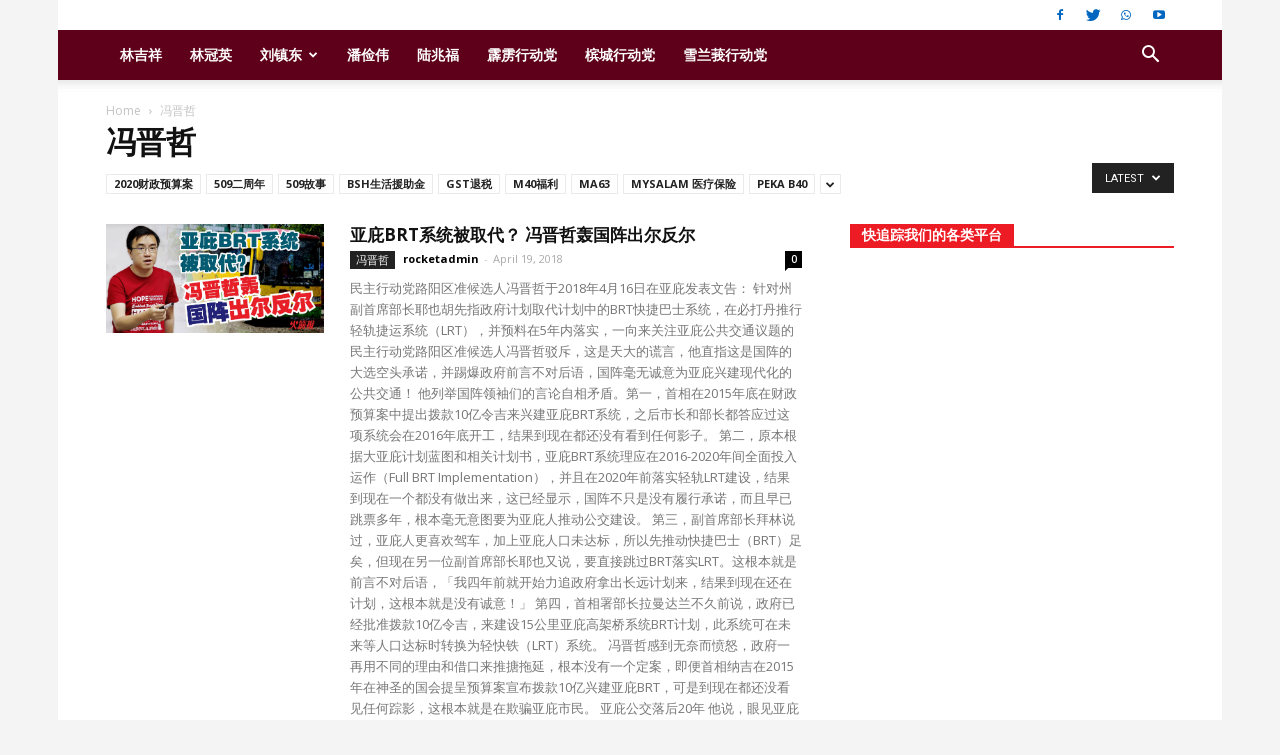

--- FILE ---
content_type: text/html; charset=UTF-8
request_url: https://therocket.com.my/cn/category/%E5%86%AF%E6%99%8B%E5%93%B2/page/4/
body_size: 30248
content:
<!doctype html >
<!--[if IE 8]>    <html class="ie8" lang="en"> <![endif]-->
<!--[if IE 9]>    <html class="ie9" lang="en"> <![endif]-->
<!--[if gt IE 8]><!--> <html lang="en-US"> <!--<![endif]-->
<head>
    <title>冯晋哲 | 火箭报 - THE ROCKET | Page 4</title>
    <meta charset="UTF-8" />
    <meta name="viewport" content="width=device-width, initial-scale=1.0">
    <link rel="pingback" href="https://therocket.com.my/cn/xmlrpc.php" />
    <meta name='robots' content='max-image-preview:large' />
	<style>img:is([sizes="auto" i], [sizes^="auto," i]) { contain-intrinsic-size: 3000px 1500px }</style>
	<link rel="icon" type="image/png" href="https://rocket.appbros.com.my/wp-content/uploads/2017/05/Favicon.png"><link rel='dns-prefetch' href='//fonts.googleapis.com' />
<link rel="alternate" type="application/rss+xml" title="火箭报 - THE ROCKET &raquo; Feed" href="https://therocket.com.my/cn/feed/" />
<link rel="alternate" type="application/rss+xml" title="火箭报 - THE ROCKET &raquo; Comments Feed" href="https://therocket.com.my/cn/comments/feed/" />
<link rel="alternate" type="application/rss+xml" title="火箭报 - THE ROCKET &raquo; 冯晋哲 Category Feed" href="https://therocket.com.my/cn/category/%e5%86%af%e6%99%8b%e5%93%b2/feed/" />
<script type="text/javascript">
/* <![CDATA[ */
window._wpemojiSettings = {"baseUrl":"https:\/\/s.w.org\/images\/core\/emoji\/15.0.3\/72x72\/","ext":".png","svgUrl":"https:\/\/s.w.org\/images\/core\/emoji\/15.0.3\/svg\/","svgExt":".svg","source":{"concatemoji":"https:\/\/therocket.com.my\/cn\/wp-includes\/js\/wp-emoji-release.min.js?ver=6.7.2"}};
/*! This file is auto-generated */
!function(i,n){var o,s,e;function c(e){try{var t={supportTests:e,timestamp:(new Date).valueOf()};sessionStorage.setItem(o,JSON.stringify(t))}catch(e){}}function p(e,t,n){e.clearRect(0,0,e.canvas.width,e.canvas.height),e.fillText(t,0,0);var t=new Uint32Array(e.getImageData(0,0,e.canvas.width,e.canvas.height).data),r=(e.clearRect(0,0,e.canvas.width,e.canvas.height),e.fillText(n,0,0),new Uint32Array(e.getImageData(0,0,e.canvas.width,e.canvas.height).data));return t.every(function(e,t){return e===r[t]})}function u(e,t,n){switch(t){case"flag":return n(e,"\ud83c\udff3\ufe0f\u200d\u26a7\ufe0f","\ud83c\udff3\ufe0f\u200b\u26a7\ufe0f")?!1:!n(e,"\ud83c\uddfa\ud83c\uddf3","\ud83c\uddfa\u200b\ud83c\uddf3")&&!n(e,"\ud83c\udff4\udb40\udc67\udb40\udc62\udb40\udc65\udb40\udc6e\udb40\udc67\udb40\udc7f","\ud83c\udff4\u200b\udb40\udc67\u200b\udb40\udc62\u200b\udb40\udc65\u200b\udb40\udc6e\u200b\udb40\udc67\u200b\udb40\udc7f");case"emoji":return!n(e,"\ud83d\udc26\u200d\u2b1b","\ud83d\udc26\u200b\u2b1b")}return!1}function f(e,t,n){var r="undefined"!=typeof WorkerGlobalScope&&self instanceof WorkerGlobalScope?new OffscreenCanvas(300,150):i.createElement("canvas"),a=r.getContext("2d",{willReadFrequently:!0}),o=(a.textBaseline="top",a.font="600 32px Arial",{});return e.forEach(function(e){o[e]=t(a,e,n)}),o}function t(e){var t=i.createElement("script");t.src=e,t.defer=!0,i.head.appendChild(t)}"undefined"!=typeof Promise&&(o="wpEmojiSettingsSupports",s=["flag","emoji"],n.supports={everything:!0,everythingExceptFlag:!0},e=new Promise(function(e){i.addEventListener("DOMContentLoaded",e,{once:!0})}),new Promise(function(t){var n=function(){try{var e=JSON.parse(sessionStorage.getItem(o));if("object"==typeof e&&"number"==typeof e.timestamp&&(new Date).valueOf()<e.timestamp+604800&&"object"==typeof e.supportTests)return e.supportTests}catch(e){}return null}();if(!n){if("undefined"!=typeof Worker&&"undefined"!=typeof OffscreenCanvas&&"undefined"!=typeof URL&&URL.createObjectURL&&"undefined"!=typeof Blob)try{var e="postMessage("+f.toString()+"("+[JSON.stringify(s),u.toString(),p.toString()].join(",")+"));",r=new Blob([e],{type:"text/javascript"}),a=new Worker(URL.createObjectURL(r),{name:"wpTestEmojiSupports"});return void(a.onmessage=function(e){c(n=e.data),a.terminate(),t(n)})}catch(e){}c(n=f(s,u,p))}t(n)}).then(function(e){for(var t in e)n.supports[t]=e[t],n.supports.everything=n.supports.everything&&n.supports[t],"flag"!==t&&(n.supports.everythingExceptFlag=n.supports.everythingExceptFlag&&n.supports[t]);n.supports.everythingExceptFlag=n.supports.everythingExceptFlag&&!n.supports.flag,n.DOMReady=!1,n.readyCallback=function(){n.DOMReady=!0}}).then(function(){return e}).then(function(){var e;n.supports.everything||(n.readyCallback(),(e=n.source||{}).concatemoji?t(e.concatemoji):e.wpemoji&&e.twemoji&&(t(e.twemoji),t(e.wpemoji)))}))}((window,document),window._wpemojiSettings);
/* ]]> */
</script>
<style id='wp-emoji-styles-inline-css' type='text/css'>

	img.wp-smiley, img.emoji {
		display: inline !important;
		border: none !important;
		box-shadow: none !important;
		height: 1em !important;
		width: 1em !important;
		margin: 0 0.07em !important;
		vertical-align: -0.1em !important;
		background: none !important;
		padding: 0 !important;
	}
</style>
<link rel='stylesheet' id='wp-block-library-css' href='https://therocket.com.my/cn/wp-includes/css/dist/block-library/style.min.css?ver=6.7.2' type='text/css' media='all' />
<style id='classic-theme-styles-inline-css' type='text/css'>
/*! This file is auto-generated */
.wp-block-button__link{color:#fff;background-color:#32373c;border-radius:9999px;box-shadow:none;text-decoration:none;padding:calc(.667em + 2px) calc(1.333em + 2px);font-size:1.125em}.wp-block-file__button{background:#32373c;color:#fff;text-decoration:none}
</style>
<style id='global-styles-inline-css' type='text/css'>
:root{--wp--preset--aspect-ratio--square: 1;--wp--preset--aspect-ratio--4-3: 4/3;--wp--preset--aspect-ratio--3-4: 3/4;--wp--preset--aspect-ratio--3-2: 3/2;--wp--preset--aspect-ratio--2-3: 2/3;--wp--preset--aspect-ratio--16-9: 16/9;--wp--preset--aspect-ratio--9-16: 9/16;--wp--preset--color--black: #000000;--wp--preset--color--cyan-bluish-gray: #abb8c3;--wp--preset--color--white: #ffffff;--wp--preset--color--pale-pink: #f78da7;--wp--preset--color--vivid-red: #cf2e2e;--wp--preset--color--luminous-vivid-orange: #ff6900;--wp--preset--color--luminous-vivid-amber: #fcb900;--wp--preset--color--light-green-cyan: #7bdcb5;--wp--preset--color--vivid-green-cyan: #00d084;--wp--preset--color--pale-cyan-blue: #8ed1fc;--wp--preset--color--vivid-cyan-blue: #0693e3;--wp--preset--color--vivid-purple: #9b51e0;--wp--preset--gradient--vivid-cyan-blue-to-vivid-purple: linear-gradient(135deg,rgba(6,147,227,1) 0%,rgb(155,81,224) 100%);--wp--preset--gradient--light-green-cyan-to-vivid-green-cyan: linear-gradient(135deg,rgb(122,220,180) 0%,rgb(0,208,130) 100%);--wp--preset--gradient--luminous-vivid-amber-to-luminous-vivid-orange: linear-gradient(135deg,rgba(252,185,0,1) 0%,rgba(255,105,0,1) 100%);--wp--preset--gradient--luminous-vivid-orange-to-vivid-red: linear-gradient(135deg,rgba(255,105,0,1) 0%,rgb(207,46,46) 100%);--wp--preset--gradient--very-light-gray-to-cyan-bluish-gray: linear-gradient(135deg,rgb(238,238,238) 0%,rgb(169,184,195) 100%);--wp--preset--gradient--cool-to-warm-spectrum: linear-gradient(135deg,rgb(74,234,220) 0%,rgb(151,120,209) 20%,rgb(207,42,186) 40%,rgb(238,44,130) 60%,rgb(251,105,98) 80%,rgb(254,248,76) 100%);--wp--preset--gradient--blush-light-purple: linear-gradient(135deg,rgb(255,206,236) 0%,rgb(152,150,240) 100%);--wp--preset--gradient--blush-bordeaux: linear-gradient(135deg,rgb(254,205,165) 0%,rgb(254,45,45) 50%,rgb(107,0,62) 100%);--wp--preset--gradient--luminous-dusk: linear-gradient(135deg,rgb(255,203,112) 0%,rgb(199,81,192) 50%,rgb(65,88,208) 100%);--wp--preset--gradient--pale-ocean: linear-gradient(135deg,rgb(255,245,203) 0%,rgb(182,227,212) 50%,rgb(51,167,181) 100%);--wp--preset--gradient--electric-grass: linear-gradient(135deg,rgb(202,248,128) 0%,rgb(113,206,126) 100%);--wp--preset--gradient--midnight: linear-gradient(135deg,rgb(2,3,129) 0%,rgb(40,116,252) 100%);--wp--preset--font-size--small: 13px;--wp--preset--font-size--medium: 20px;--wp--preset--font-size--large: 36px;--wp--preset--font-size--x-large: 42px;--wp--preset--spacing--20: 0.44rem;--wp--preset--spacing--30: 0.67rem;--wp--preset--spacing--40: 1rem;--wp--preset--spacing--50: 1.5rem;--wp--preset--spacing--60: 2.25rem;--wp--preset--spacing--70: 3.38rem;--wp--preset--spacing--80: 5.06rem;--wp--preset--shadow--natural: 6px 6px 9px rgba(0, 0, 0, 0.2);--wp--preset--shadow--deep: 12px 12px 50px rgba(0, 0, 0, 0.4);--wp--preset--shadow--sharp: 6px 6px 0px rgba(0, 0, 0, 0.2);--wp--preset--shadow--outlined: 6px 6px 0px -3px rgba(255, 255, 255, 1), 6px 6px rgba(0, 0, 0, 1);--wp--preset--shadow--crisp: 6px 6px 0px rgba(0, 0, 0, 1);}:where(.is-layout-flex){gap: 0.5em;}:where(.is-layout-grid){gap: 0.5em;}body .is-layout-flex{display: flex;}.is-layout-flex{flex-wrap: wrap;align-items: center;}.is-layout-flex > :is(*, div){margin: 0;}body .is-layout-grid{display: grid;}.is-layout-grid > :is(*, div){margin: 0;}:where(.wp-block-columns.is-layout-flex){gap: 2em;}:where(.wp-block-columns.is-layout-grid){gap: 2em;}:where(.wp-block-post-template.is-layout-flex){gap: 1.25em;}:where(.wp-block-post-template.is-layout-grid){gap: 1.25em;}.has-black-color{color: var(--wp--preset--color--black) !important;}.has-cyan-bluish-gray-color{color: var(--wp--preset--color--cyan-bluish-gray) !important;}.has-white-color{color: var(--wp--preset--color--white) !important;}.has-pale-pink-color{color: var(--wp--preset--color--pale-pink) !important;}.has-vivid-red-color{color: var(--wp--preset--color--vivid-red) !important;}.has-luminous-vivid-orange-color{color: var(--wp--preset--color--luminous-vivid-orange) !important;}.has-luminous-vivid-amber-color{color: var(--wp--preset--color--luminous-vivid-amber) !important;}.has-light-green-cyan-color{color: var(--wp--preset--color--light-green-cyan) !important;}.has-vivid-green-cyan-color{color: var(--wp--preset--color--vivid-green-cyan) !important;}.has-pale-cyan-blue-color{color: var(--wp--preset--color--pale-cyan-blue) !important;}.has-vivid-cyan-blue-color{color: var(--wp--preset--color--vivid-cyan-blue) !important;}.has-vivid-purple-color{color: var(--wp--preset--color--vivid-purple) !important;}.has-black-background-color{background-color: var(--wp--preset--color--black) !important;}.has-cyan-bluish-gray-background-color{background-color: var(--wp--preset--color--cyan-bluish-gray) !important;}.has-white-background-color{background-color: var(--wp--preset--color--white) !important;}.has-pale-pink-background-color{background-color: var(--wp--preset--color--pale-pink) !important;}.has-vivid-red-background-color{background-color: var(--wp--preset--color--vivid-red) !important;}.has-luminous-vivid-orange-background-color{background-color: var(--wp--preset--color--luminous-vivid-orange) !important;}.has-luminous-vivid-amber-background-color{background-color: var(--wp--preset--color--luminous-vivid-amber) !important;}.has-light-green-cyan-background-color{background-color: var(--wp--preset--color--light-green-cyan) !important;}.has-vivid-green-cyan-background-color{background-color: var(--wp--preset--color--vivid-green-cyan) !important;}.has-pale-cyan-blue-background-color{background-color: var(--wp--preset--color--pale-cyan-blue) !important;}.has-vivid-cyan-blue-background-color{background-color: var(--wp--preset--color--vivid-cyan-blue) !important;}.has-vivid-purple-background-color{background-color: var(--wp--preset--color--vivid-purple) !important;}.has-black-border-color{border-color: var(--wp--preset--color--black) !important;}.has-cyan-bluish-gray-border-color{border-color: var(--wp--preset--color--cyan-bluish-gray) !important;}.has-white-border-color{border-color: var(--wp--preset--color--white) !important;}.has-pale-pink-border-color{border-color: var(--wp--preset--color--pale-pink) !important;}.has-vivid-red-border-color{border-color: var(--wp--preset--color--vivid-red) !important;}.has-luminous-vivid-orange-border-color{border-color: var(--wp--preset--color--luminous-vivid-orange) !important;}.has-luminous-vivid-amber-border-color{border-color: var(--wp--preset--color--luminous-vivid-amber) !important;}.has-light-green-cyan-border-color{border-color: var(--wp--preset--color--light-green-cyan) !important;}.has-vivid-green-cyan-border-color{border-color: var(--wp--preset--color--vivid-green-cyan) !important;}.has-pale-cyan-blue-border-color{border-color: var(--wp--preset--color--pale-cyan-blue) !important;}.has-vivid-cyan-blue-border-color{border-color: var(--wp--preset--color--vivid-cyan-blue) !important;}.has-vivid-purple-border-color{border-color: var(--wp--preset--color--vivid-purple) !important;}.has-vivid-cyan-blue-to-vivid-purple-gradient-background{background: var(--wp--preset--gradient--vivid-cyan-blue-to-vivid-purple) !important;}.has-light-green-cyan-to-vivid-green-cyan-gradient-background{background: var(--wp--preset--gradient--light-green-cyan-to-vivid-green-cyan) !important;}.has-luminous-vivid-amber-to-luminous-vivid-orange-gradient-background{background: var(--wp--preset--gradient--luminous-vivid-amber-to-luminous-vivid-orange) !important;}.has-luminous-vivid-orange-to-vivid-red-gradient-background{background: var(--wp--preset--gradient--luminous-vivid-orange-to-vivid-red) !important;}.has-very-light-gray-to-cyan-bluish-gray-gradient-background{background: var(--wp--preset--gradient--very-light-gray-to-cyan-bluish-gray) !important;}.has-cool-to-warm-spectrum-gradient-background{background: var(--wp--preset--gradient--cool-to-warm-spectrum) !important;}.has-blush-light-purple-gradient-background{background: var(--wp--preset--gradient--blush-light-purple) !important;}.has-blush-bordeaux-gradient-background{background: var(--wp--preset--gradient--blush-bordeaux) !important;}.has-luminous-dusk-gradient-background{background: var(--wp--preset--gradient--luminous-dusk) !important;}.has-pale-ocean-gradient-background{background: var(--wp--preset--gradient--pale-ocean) !important;}.has-electric-grass-gradient-background{background: var(--wp--preset--gradient--electric-grass) !important;}.has-midnight-gradient-background{background: var(--wp--preset--gradient--midnight) !important;}.has-small-font-size{font-size: var(--wp--preset--font-size--small) !important;}.has-medium-font-size{font-size: var(--wp--preset--font-size--medium) !important;}.has-large-font-size{font-size: var(--wp--preset--font-size--large) !important;}.has-x-large-font-size{font-size: var(--wp--preset--font-size--x-large) !important;}
:where(.wp-block-post-template.is-layout-flex){gap: 1.25em;}:where(.wp-block-post-template.is-layout-grid){gap: 1.25em;}
:where(.wp-block-columns.is-layout-flex){gap: 2em;}:where(.wp-block-columns.is-layout-grid){gap: 2em;}
:root :where(.wp-block-pullquote){font-size: 1.5em;line-height: 1.6;}
</style>
<link rel='stylesheet' id='td_live_css_frontend-css' href='https://therocket.com.my/cn/wp-content/plugins/td-composer/css-live/assets/css/td_live_css_frontend.css?ver=6.7.2' type='text/css' media='all' />
<link rel='stylesheet' id='google-fonts-style-css' href='https://fonts.googleapis.com/css?family=Open+Sans%3A300italic%2C400%2C400italic%2C600%2C600italic%2C700%7CRoboto%3A300%2C400%2C400italic%2C500%2C500italic%2C700%2C900&#038;ver=8.0' type='text/css' media='all' />
<link rel='stylesheet' id='td-theme-css' href='https://therocket.com.my/cn/wp-content/themes/Newspaper/style.css?ver=8.0' type='text/css' media='all' />
<link rel='stylesheet' id='td-theme-demo-style-css' href='https://therocket.com.my/cn/wp-content/themes/Newspaper/includes/demos/local_news/demo_style.css?ver=8.0' type='text/css' media='all' />
<script type="text/javascript" src="https://therocket.com.my/cn/wp-includes/js/jquery/jquery.min.js?ver=3.7.1" id="jquery-core-js"></script>
<script type="text/javascript" src="https://therocket.com.my/cn/wp-includes/js/jquery/jquery-migrate.min.js?ver=3.4.1" id="jquery-migrate-js"></script>
<link rel="https://api.w.org/" href="https://therocket.com.my/cn/wp-json/" /><link rel="alternate" title="JSON" type="application/json" href="https://therocket.com.my/cn/wp-json/wp/v2/categories/47" /><link rel="EditURI" type="application/rsd+xml" title="RSD" href="https://therocket.com.my/cn/xmlrpc.php?rsd" />
<meta name="generator" content="WordPress 6.7.2" />
		<meta property="fb:pages" content="237380633036751" />
					<meta property="ia:markup_url" content="https://therocket.com.my/cn/2018/04/19/%e4%ba%9a%e5%ba%87brt%e7%b3%bb%e7%bb%9f%e8%a2%ab%e5%8f%96%e4%bb%a3%ef%bc%9f-%e5%86%af%e6%99%8b%e5%93%b2%e8%bd%b0%e5%9b%bd%e9%98%b5%e5%87%ba%e5%b0%94%e5%8f%8d%e5%b0%94/?ia_markup=1" />
				<style id="tdw-css-placeholder"></style>			<script>
				window.tdwGlobal = {"adminUrl":"https:\/\/therocket.com.my\/cn\/wp-admin\/","wpRestNonce":"fb1cfbdcf0","wpRestUrl":"https:\/\/therocket.com.my\/cn\/wp-json\/","permalinkStructure":"\/%year%\/%monthnum%\/%day%\/%postname%\/"};
			</script>
			<!--[if lt IE 9]><script src="https://html5shim.googlecode.com/svn/trunk/html5.js"></script><![endif]-->
    
<!-- JS generated by theme -->

<script>
    
    

	    var tdBlocksArray = []; //here we store all the items for the current page

	    //td_block class - each ajax block uses a object of this class for requests
	    function tdBlock() {
		    this.id = '';
		    this.block_type = 1; //block type id (1-234 etc)
		    this.atts = '';
		    this.td_column_number = '';
		    this.td_current_page = 1; //
		    this.post_count = 0; //from wp
		    this.found_posts = 0; //from wp
		    this.max_num_pages = 0; //from wp
		    this.td_filter_value = ''; //current live filter value
		    this.is_ajax_running = false;
		    this.td_user_action = ''; // load more or infinite loader (used by the animation)
		    this.header_color = '';
		    this.ajax_pagination_infinite_stop = ''; //show load more at page x
	    }


        // td_js_generator - mini detector
        (function(){
            var htmlTag = document.getElementsByTagName("html")[0];

            if ( navigator.userAgent.indexOf("MSIE 10.0") > -1 ) {
                htmlTag.className += ' ie10';
            }

            if ( !!navigator.userAgent.match(/Trident.*rv\:11\./) ) {
                htmlTag.className += ' ie11';
            }

            if ( /(iPad|iPhone|iPod)/g.test(navigator.userAgent) ) {
                htmlTag.className += ' td-md-is-ios';
            }

            var user_agent = navigator.userAgent.toLowerCase();
            if ( user_agent.indexOf("android") > -1 ) {
                htmlTag.className += ' td-md-is-android';
            }

            if ( -1 !== navigator.userAgent.indexOf('Mac OS X')  ) {
                htmlTag.className += ' td-md-is-os-x';
            }

            if ( /chrom(e|ium)/.test(navigator.userAgent.toLowerCase()) ) {
               htmlTag.className += ' td-md-is-chrome';
            }

            if ( -1 !== navigator.userAgent.indexOf('Firefox') ) {
                htmlTag.className += ' td-md-is-firefox';
            }

            if ( -1 !== navigator.userAgent.indexOf('Safari') && -1 === navigator.userAgent.indexOf('Chrome') ) {
                htmlTag.className += ' td-md-is-safari';
            }

            if( -1 !== navigator.userAgent.indexOf('IEMobile') ){
                htmlTag.className += ' td-md-is-iemobile';
            }

        })();




        var tdLocalCache = {};

        ( function () {
            "use strict";

            tdLocalCache = {
                data: {},
                remove: function (resource_id) {
                    delete tdLocalCache.data[resource_id];
                },
                exist: function (resource_id) {
                    return tdLocalCache.data.hasOwnProperty(resource_id) && tdLocalCache.data[resource_id] !== null;
                },
                get: function (resource_id) {
                    return tdLocalCache.data[resource_id];
                },
                set: function (resource_id, cachedData) {
                    tdLocalCache.remove(resource_id);
                    tdLocalCache.data[resource_id] = cachedData;
                }
            };
        })();

    
    
var td_viewport_interval_list=[{"limitBottom":767,"sidebarWidth":228},{"limitBottom":1018,"sidebarWidth":300},{"limitBottom":1140,"sidebarWidth":324}];
var td_animation_stack_effect="type0";
var tds_animation_stack=true;
var td_animation_stack_specific_selectors=".entry-thumb, img";
var td_animation_stack_general_selectors=".td-animation-stack img, .td-animation-stack .entry-thumb, .post img";
var td_ajax_url="https:\/\/therocket.com.my\/cn\/wp-admin\/admin-ajax.php?td_theme_name=Newspaper&v=8.0";
var td_get_template_directory_uri="https:\/\/therocket.com.my\/cn\/wp-content\/themes\/Newspaper";
var tds_snap_menu="smart_snap_always";
var tds_logo_on_sticky="show";
var tds_header_style="";
var td_please_wait="Please wait...";
var td_email_user_pass_incorrect="User or password incorrect!";
var td_email_user_incorrect="Email or username incorrect!";
var td_email_incorrect="Email incorrect!";
var tds_more_articles_on_post_enable="";
var tds_more_articles_on_post_time_to_wait="";
var tds_more_articles_on_post_pages_distance_from_top=0;
var tds_theme_color_site_wide="#ed1c24";
var tds_smart_sidebar="enabled";
var tdThemeName="Newspaper";
var td_magnific_popup_translation_tPrev="Previous (Left arrow key)";
var td_magnific_popup_translation_tNext="Next (Right arrow key)";
var td_magnific_popup_translation_tCounter="%curr% of %total%";
var td_magnific_popup_translation_ajax_tError="The content from %url% could not be loaded.";
var td_magnific_popup_translation_image_tError="The image #%curr% could not be loaded.";
var td_ad_background_click_link="";
var td_ad_background_click_target="";
</script>


<!-- Header style compiled by theme -->

<style>
    

body {
	background-color:#f4f4f4;
}
.td-header-wrap .black-menu .sf-menu > .current-menu-item > a,
    .td-header-wrap .black-menu .sf-menu > .current-menu-ancestor > a,
    .td-header-wrap .black-menu .sf-menu > .current-category-ancestor > a,
    .td-header-wrap .black-menu .sf-menu > li > a:hover,
    .td-header-wrap .black-menu .sf-menu > .sfHover > a,
    .td-header-style-12 .td-header-menu-wrap-full,
    .sf-menu > .current-menu-item > a:after,
    .sf-menu > .current-menu-ancestor > a:after,
    .sf-menu > .current-category-ancestor > a:after,
    .sf-menu > li:hover > a:after,
    .sf-menu > .sfHover > a:after,
    .td-header-style-12 .td-affix,
    .header-search-wrap .td-drop-down-search:after,
    .header-search-wrap .td-drop-down-search .btn:hover,
    input[type=submit]:hover,
    .td-read-more a,
    .td-post-category:hover,
    .td-grid-style-1.td-hover-1 .td-big-grid-post:hover .td-post-category,
    .td-grid-style-5.td-hover-1 .td-big-grid-post:hover .td-post-category,
    .td_top_authors .td-active .td-author-post-count,
    .td_top_authors .td-active .td-author-comments-count,
    .td_top_authors .td_mod_wrap:hover .td-author-post-count,
    .td_top_authors .td_mod_wrap:hover .td-author-comments-count,
    .td-404-sub-sub-title a:hover,
    .td-search-form-widget .wpb_button:hover,
    .td-rating-bar-wrap div,
    .td_category_template_3 .td-current-sub-category,
    .dropcap,
    .td_wrapper_video_playlist .td_video_controls_playlist_wrapper,
    .wpb_default,
    .wpb_default:hover,
    .td-left-smart-list:hover,
    .td-right-smart-list:hover,
    .woocommerce-checkout .woocommerce input.button:hover,
    .woocommerce-page .woocommerce a.button:hover,
    .woocommerce-account div.woocommerce .button:hover,
    #bbpress-forums button:hover,
    .bbp_widget_login .button:hover,
    .td-footer-wrapper .td-post-category,
    .td-footer-wrapper .widget_product_search input[type="submit"]:hover,
    .woocommerce .product a.button:hover,
    .woocommerce .product #respond input#submit:hover,
    .woocommerce .checkout input#place_order:hover,
    .woocommerce .woocommerce.widget .button:hover,
    .single-product .product .summary .cart .button:hover,
    .woocommerce-cart .woocommerce table.cart .button:hover,
    .woocommerce-cart .woocommerce .shipping-calculator-form .button:hover,
    .td-next-prev-wrap a:hover,
    .td-load-more-wrap a:hover,
    .td-post-small-box a:hover,
    .page-nav .current,
    .page-nav:first-child > div,
    .td_category_template_8 .td-category-header .td-category a.td-current-sub-category,
    .td_category_template_4 .td-category-siblings .td-category a:hover,
    #bbpress-forums .bbp-pagination .current,
    #bbpress-forums #bbp-single-user-details #bbp-user-navigation li.current a,
    .td-theme-slider:hover .slide-meta-cat a,
    a.vc_btn-black:hover,
    .td-trending-now-wrapper:hover .td-trending-now-title,
    .td-scroll-up,
    .td-smart-list-button:hover,
    .td-weather-information:before,
    .td-weather-week:before,
    .td_block_exchange .td-exchange-header:before,
    .td_block_big_grid_9.td-grid-style-1 .td-post-category,
    .td_block_big_grid_9.td-grid-style-5 .td-post-category,
    .td-grid-style-6.td-hover-1 .td-module-thumb:after,
    .td-pulldown-syle-2 .td-subcat-dropdown ul:after,
    .td_block_template_9 .td-block-title:after,
    .td_block_template_15 .td-block-title:before {
        background-color: #ed1c24;
    }

    .global-block-template-4 .td-related-title .td-cur-simple-item:before {
        border-color: #ed1c24 transparent transparent transparent !important;
    }

    .woocommerce .woocommerce-message .button:hover,
    .woocommerce .woocommerce-error .button:hover,
    .woocommerce .woocommerce-info .button:hover,
    .global-block-template-4 .td-related-title .td-cur-simple-item,
    .global-block-template-3 .td-related-title .td-cur-simple-item,
    .global-block-template-9 .td-related-title:after {
        background-color: #ed1c24 !important;
    }

    .woocommerce .product .onsale,
    .woocommerce.widget .ui-slider .ui-slider-handle {
        background: none #ed1c24;
    }

    .woocommerce.widget.widget_layered_nav_filters ul li a {
        background: none repeat scroll 0 0 #ed1c24 !important;
    }

    a,
    cite a:hover,
    .td_mega_menu_sub_cats .cur-sub-cat,
    .td-mega-span h3 a:hover,
    .td_mod_mega_menu:hover .entry-title a,
    .header-search-wrap .result-msg a:hover,
    .top-header-menu li a:hover,
    .top-header-menu .current-menu-item > a,
    .top-header-menu .current-menu-ancestor > a,
    .top-header-menu .current-category-ancestor > a,
    .td-social-icon-wrap > a:hover,
    .td-header-sp-top-widget .td-social-icon-wrap a:hover,
    .td-page-content blockquote p,
    .td-post-content blockquote p,
    .mce-content-body blockquote p,
    .comment-content blockquote p,
    .wpb_text_column blockquote p,
    .td_block_text_with_title blockquote p,
    .td_module_wrap:hover .entry-title a,
    .td-subcat-filter .td-subcat-list a:hover,
    .td-subcat-filter .td-subcat-dropdown a:hover,
    .td_quote_on_blocks,
    .dropcap2,
    .dropcap3,
    .td_top_authors .td-active .td-authors-name a,
    .td_top_authors .td_mod_wrap:hover .td-authors-name a,
    .td-post-next-prev-content a:hover,
    .author-box-wrap .td-author-social a:hover,
    .td-author-name a:hover,
    .td-author-url a:hover,
    .td_mod_related_posts:hover h3 > a,
    .td-post-template-11 .td-related-title .td-related-left:hover,
    .td-post-template-11 .td-related-title .td-related-right:hover,
    .td-post-template-11 .td-related-title .td-cur-simple-item,
    .td-post-template-11 .td_block_related_posts .td-next-prev-wrap a:hover,
    .comment-reply-link:hover,
    .logged-in-as a:hover,
    #cancel-comment-reply-link:hover,
    .td-search-query,
    .td-category-header .td-pulldown-category-filter-link:hover,
    .td-category-siblings .td-subcat-dropdown a:hover,
    .td-category-siblings .td-subcat-dropdown a.td-current-sub-category,
    .widget a:hover,
    .td_wp_recentcomments a:hover,
    .archive .widget_archive .current,
    .archive .widget_archive .current a,
    .widget_calendar tfoot a:hover,
    .woocommerce a.added_to_cart:hover,
    .woocommerce-account .woocommerce-MyAccount-navigation a:hover,
    #bbpress-forums li.bbp-header .bbp-reply-content span a:hover,
    #bbpress-forums .bbp-forum-freshness a:hover,
    #bbpress-forums .bbp-topic-freshness a:hover,
    #bbpress-forums .bbp-forums-list li a:hover,
    #bbpress-forums .bbp-forum-title:hover,
    #bbpress-forums .bbp-topic-permalink:hover,
    #bbpress-forums .bbp-topic-started-by a:hover,
    #bbpress-forums .bbp-topic-started-in a:hover,
    #bbpress-forums .bbp-body .super-sticky li.bbp-topic-title .bbp-topic-permalink,
    #bbpress-forums .bbp-body .sticky li.bbp-topic-title .bbp-topic-permalink,
    .widget_display_replies .bbp-author-name,
    .widget_display_topics .bbp-author-name,
    .footer-text-wrap .footer-email-wrap a,
    .td-subfooter-menu li a:hover,
    .footer-social-wrap a:hover,
    a.vc_btn-black:hover,
    .td-smart-list-dropdown-wrap .td-smart-list-button:hover,
    .td_module_17 .td-read-more a:hover,
    .td_module_18 .td-read-more a:hover,
    .td_module_19 .td-post-author-name a:hover,
    .td-instagram-user a,
    .td-pulldown-syle-2 .td-subcat-dropdown:hover .td-subcat-more span,
    .td-pulldown-syle-2 .td-subcat-dropdown:hover .td-subcat-more i,
    .td-pulldown-syle-3 .td-subcat-dropdown:hover .td-subcat-more span,
    .td-pulldown-syle-3 .td-subcat-dropdown:hover .td-subcat-more i,
    .td-block-title-wrap .td-wrapper-pulldown-filter .td-pulldown-filter-display-option:hover,
    .td-block-title-wrap .td-wrapper-pulldown-filter .td-pulldown-filter-display-option:hover i,
    .td-block-title-wrap .td-wrapper-pulldown-filter .td-pulldown-filter-link:hover,
    .td-block-title-wrap .td-wrapper-pulldown-filter .td-pulldown-filter-item .td-cur-simple-item,
    .global-block-template-2 .td-related-title .td-cur-simple-item,
    .global-block-template-5 .td-related-title .td-cur-simple-item,
    .global-block-template-6 .td-related-title .td-cur-simple-item,
    .global-block-template-7 .td-related-title .td-cur-simple-item,
    .global-block-template-8 .td-related-title .td-cur-simple-item,
    .global-block-template-9 .td-related-title .td-cur-simple-item,
    .global-block-template-10 .td-related-title .td-cur-simple-item,
    .global-block-template-11 .td-related-title .td-cur-simple-item,
    .global-block-template-12 .td-related-title .td-cur-simple-item,
    .global-block-template-13 .td-related-title .td-cur-simple-item,
    .global-block-template-14 .td-related-title .td-cur-simple-item,
    .global-block-template-15 .td-related-title .td-cur-simple-item,
    .global-block-template-16 .td-related-title .td-cur-simple-item,
    .global-block-template-17 .td-related-title .td-cur-simple-item,
    .td-theme-wrap .sf-menu ul .td-menu-item > a:hover,
    .td-theme-wrap .sf-menu ul .sfHover > a,
    .td-theme-wrap .sf-menu ul .current-menu-ancestor > a,
    .td-theme-wrap .sf-menu ul .current-category-ancestor > a,
    .td-theme-wrap .sf-menu ul .current-menu-item > a,
     .td_outlined_btn {
        color: #ed1c24;
    }

    a.vc_btn-black.vc_btn_square_outlined:hover,
    a.vc_btn-black.vc_btn_outlined:hover,
    .td-mega-menu-page .wpb_content_element ul li a:hover,
     .td-theme-wrap .td-aj-search-results .td_module_wrap:hover .entry-title a,
    .td-theme-wrap .header-search-wrap .result-msg a:hover {
        color: #ed1c24 !important;
    }

    .td-next-prev-wrap a:hover,
    .td-load-more-wrap a:hover,
    .td-post-small-box a:hover,
    .page-nav .current,
    .page-nav:first-child > div,
    .td_category_template_8 .td-category-header .td-category a.td-current-sub-category,
    .td_category_template_4 .td-category-siblings .td-category a:hover,
    #bbpress-forums .bbp-pagination .current,
    .post .td_quote_box,
    .page .td_quote_box,
    a.vc_btn-black:hover,
    .td_block_template_5 .td-block-title > *,
     .td_outlined_btn {
        border-color: #ed1c24;
    }

    .td_wrapper_video_playlist .td_video_currently_playing:after {
        border-color: #ed1c24 !important;
    }

    .header-search-wrap .td-drop-down-search:before {
        border-color: transparent transparent #ed1c24 transparent;
    }

    .block-title > span,
    .block-title > a,
    .block-title > label,
    .widgettitle,
    .widgettitle:after,
    .td-trending-now-title,
    .td-trending-now-wrapper:hover .td-trending-now-title,
    .wpb_tabs li.ui-tabs-active a,
    .wpb_tabs li:hover a,
    .vc_tta-container .vc_tta-color-grey.vc_tta-tabs-position-top.vc_tta-style-classic .vc_tta-tabs-container .vc_tta-tab.vc_active > a,
    .vc_tta-container .vc_tta-color-grey.vc_tta-tabs-position-top.vc_tta-style-classic .vc_tta-tabs-container .vc_tta-tab:hover > a,
    .td_block_template_1 .td-related-title .td-cur-simple-item,
    .woocommerce .product .products h2:not(.woocommerce-loop-product__title),
    .td-subcat-filter .td-subcat-dropdown:hover .td-subcat-more, 
     .td_3D_btn,
    .td_shadow_btn,
    .td_default_btn,
    .td_round_btn, 
    .td_outlined_btn:hover {
    	background-color: #ed1c24;
    }

    .woocommerce div.product .woocommerce-tabs ul.tabs li.active {
    	background-color: #ed1c24 !important;
    }

    .block-title,
    .td_block_template_1 .td-related-title,
    .wpb_tabs .wpb_tabs_nav,
    .vc_tta-container .vc_tta-color-grey.vc_tta-tabs-position-top.vc_tta-style-classic .vc_tta-tabs-container,
    .woocommerce div.product .woocommerce-tabs ul.tabs:before {
        border-color: #ed1c24;
    }
    .td_block_wrap .td-subcat-item a.td-cur-simple-item {
	    color: #ed1c24;
	}


    
    .td-grid-style-4 .entry-title
    {
        background-color: rgba(237, 28, 36, 0.7);
    }

    
    .block-title > span,
    .block-title > span > a,
    .block-title > a,
    .block-title > label,
    .widgettitle,
    .widgettitle:after,
    .td-trending-now-title,
    .td-trending-now-wrapper:hover .td-trending-now-title,
    .wpb_tabs li.ui-tabs-active a,
    .wpb_tabs li:hover a,
    .vc_tta-container .vc_tta-color-grey.vc_tta-tabs-position-top.vc_tta-style-classic .vc_tta-tabs-container .vc_tta-tab.vc_active > a,
    .vc_tta-container .vc_tta-color-grey.vc_tta-tabs-position-top.vc_tta-style-classic .vc_tta-tabs-container .vc_tta-tab:hover > a,
    .td_block_template_1 .td-related-title .td-cur-simple-item,
    .woocommerce .product .products h2:not(.woocommerce-loop-product__title),
    .td-subcat-filter .td-subcat-dropdown:hover .td-subcat-more,
    .td-weather-information:before,
    .td-weather-week:before,
    .td_block_exchange .td-exchange-header:before,
    .td-theme-wrap .td_block_template_3 .td-block-title > *,
    .td-theme-wrap .td_block_template_4 .td-block-title > *,
    .td-theme-wrap .td_block_template_7 .td-block-title > *,
    .td-theme-wrap .td_block_template_9 .td-block-title:after,
    .td-theme-wrap .td_block_template_10 .td-block-title::before,
    .td-theme-wrap .td_block_template_11 .td-block-title::before,
    .td-theme-wrap .td_block_template_11 .td-block-title::after,
    .td-theme-wrap .td_block_template_14 .td-block-title,
    .td-theme-wrap .td_block_template_15 .td-block-title:before,
    .td-theme-wrap .td_block_template_17 .td-block-title:before {
        background-color: #ed1c24;
    }

    .woocommerce div.product .woocommerce-tabs ul.tabs li.active {
    	background-color: #ed1c24 !important;
    }

    .block-title,
    .td_block_template_1 .td-related-title,
    .wpb_tabs .wpb_tabs_nav,
    .vc_tta-container .vc_tta-color-grey.vc_tta-tabs-position-top.vc_tta-style-classic .vc_tta-tabs-container,
    .woocommerce div.product .woocommerce-tabs ul.tabs:before,
    .td-theme-wrap .td_block_template_5 .td-block-title > *,
    .td-theme-wrap .td_block_template_17 .td-block-title,
    .td-theme-wrap .td_block_template_17 .td-block-title::before {
        border-color: #ed1c24;
    }

    .td-theme-wrap .td_block_template_4 .td-block-title > *:before,
    .td-theme-wrap .td_block_template_17 .td-block-title::after {
        border-color: #ed1c24 transparent transparent transparent;
    }

    
    .td-header-wrap .td-header-top-menu-full,
    .td-header-wrap .top-header-menu .sub-menu {
        background-color: #ffffff;
    }
    .td-header-style-8 .td-header-top-menu-full {
        background-color: transparent;
    }
    .td-header-style-8 .td-header-top-menu-full .td-header-top-menu {
        background-color: #ffffff;
        padding-left: 15px;
        padding-right: 15px;
    }

    .td-header-wrap .td-header-top-menu-full .td-header-top-menu,
    .td-header-wrap .td-header-top-menu-full {
        border-bottom: none;
    }


    
    .td-header-top-menu,
    .td-header-top-menu a,
    .td-header-wrap .td-header-top-menu-full .td-header-top-menu,
    .td-header-wrap .td-header-top-menu-full a,
    .td-header-style-8 .td-header-top-menu,
    .td-header-style-8 .td-header-top-menu a {
        color: #0a0a0a;
    }

    
    .top-header-menu .current-menu-item > a,
    .top-header-menu .current-menu-ancestor > a,
    .top-header-menu .current-category-ancestor > a,
    .top-header-menu li a:hover {
        color: #ed1c24;
    }

    
    .td-header-wrap .td-header-sp-top-widget .td-icon-font {
        color: #0066bf;
    }

    
    .td-header-wrap .td-header-sp-top-widget i.td-icon-font:hover {
        color: #ed1c24;
    }


    
    .td-header-wrap .td-header-menu-wrap-full,
    .sf-menu > .current-menu-ancestor > a,
    .sf-menu > .current-category-ancestor > a,
    .td-header-menu-wrap.td-affix,
    .td-header-style-3 .td-header-main-menu,
    .td-header-style-3 .td-affix .td-header-main-menu,
    .td-header-style-4 .td-header-main-menu,
    .td-header-style-4 .td-affix .td-header-main-menu,
    .td-header-style-8 .td-header-menu-wrap.td-affix,
    .td-header-style-8 .td-header-top-menu-full {
		background-color: #5e0019;
    }


    .td-boxed-layout .td-header-style-3 .td-header-menu-wrap,
    .td-boxed-layout .td-header-style-4 .td-header-menu-wrap,
    .td-header-style-3 .td_stretch_content .td-header-menu-wrap,
    .td-header-style-4 .td_stretch_content .td-header-menu-wrap {
    	background-color: #5e0019 !important;
    }


    @media (min-width: 1019px) {
        .td-header-style-1 .td-header-sp-recs,
        .td-header-style-1 .td-header-sp-logo {
            margin-bottom: 28px;
        }
    }

    @media (min-width: 768px) and (max-width: 1018px) {
        .td-header-style-1 .td-header-sp-recs,
        .td-header-style-1 .td-header-sp-logo {
            margin-bottom: 14px;
        }
    }

    .td-header-style-7 .td-header-top-menu {
        border-bottom: none;
    }


    
    .sf-menu > .current-menu-item > a:after,
    .sf-menu > .current-menu-ancestor > a:after,
    .sf-menu > .current-category-ancestor > a:after,
    .sf-menu > li:hover > a:after,
    .sf-menu > .sfHover > a:after,
    .td_block_mega_menu .td-next-prev-wrap a:hover,
    .td-mega-span .td-post-category:hover,
    .td-header-wrap .black-menu .sf-menu > li > a:hover,
    .td-header-wrap .black-menu .sf-menu > .current-menu-ancestor > a,
    .td-header-wrap .black-menu .sf-menu > .sfHover > a,
    .header-search-wrap .td-drop-down-search:after,
    .header-search-wrap .td-drop-down-search .btn:hover,
    .td-header-wrap .black-menu .sf-menu > .current-menu-item > a,
    .td-header-wrap .black-menu .sf-menu > .current-menu-ancestor > a,
    .td-header-wrap .black-menu .sf-menu > .current-category-ancestor > a {
        background-color: #ff0044;
    }


    .td_block_mega_menu .td-next-prev-wrap a:hover {
        border-color: #ff0044;
    }

    .header-search-wrap .td-drop-down-search:before {
        border-color: transparent transparent #ff0044 transparent;
    }

    .td_mega_menu_sub_cats .cur-sub-cat,
    .td_mod_mega_menu:hover .entry-title a,
    .td-theme-wrap .sf-menu ul .td-menu-item > a:hover,
    .td-theme-wrap .sf-menu ul .sfHover > a,
    .td-theme-wrap .sf-menu ul .current-menu-ancestor > a,
    .td-theme-wrap .sf-menu ul .current-category-ancestor > a,
    .td-theme-wrap .sf-menu ul .current-menu-item > a {
        color: #ff0044;
    }


    
    .td-header-wrap .td-header-menu-wrap .sf-menu > li > a,
    .td-header-wrap .header-search-wrap .td-icon-search {
        color: #ffffff;
    }

    
    .td-theme-wrap .sf-menu .td-normal-menu .sub-menu {
        background-color: #5e0019;
    }

    
    .td-theme-wrap .sf-menu .td-normal-menu .sub-menu .td-menu-item > a {
        color: #ffffff;
    }

    
    .td-theme-wrap .sf-menu .td-normal-menu .td-menu-item > a:hover,
    .td-theme-wrap .sf-menu .td-normal-menu .sfHover > a,
    .td-theme-wrap .sf-menu .td-normal-menu .current-menu-ancestor > a,
    .td-theme-wrap .sf-menu .td-normal-menu .current-category-ancestor > a,
    .td-theme-wrap .sf-menu .td-normal-menu .current-menu-item > a {
        background-color: #ff0044;
    }

    
    .td-theme-wrap .sf-menu .td-normal-menu .td-menu-item > a:hover,
    .td-theme-wrap .sf-menu .td-normal-menu .sfHover > a,
    .td-theme-wrap .sf-menu .td-normal-menu .current-menu-ancestor > a,
    .td-theme-wrap .sf-menu .td-normal-menu .current-category-ancestor > a,
    .td-theme-wrap .sf-menu .td-normal-menu .current-menu-item > a {
        color: #ffffff;
    }

    
    .td-theme-wrap #td-header-search,
    .td-theme-wrap .header-search-wrap .td-aj-search-results {
        border-color: #000000 !important;
    }
    
    .td-theme-wrap .td-aj-search-results .td-module-title a,
    .td-theme-wrap #td-header-search,
    .td-theme-wrap .header-search-wrap .result-msg a {
        color: #000000;
    }
    .td-theme-wrap .td-aj-search-results .td_module_wrap:hover .entry-title a,
    .td-theme-wrap .header-search-wrap .result-msg a:hover {
        color: #4db2ec;
    }
    
    .td-theme-wrap .td-aj-search-results .td-post-date {
        color: #ffffff;
    }
    
    .td-theme-wrap .header-search-wrap .td-drop-down-search .btn {
        background-color: #ed1c24;
    }
    
    @media (max-width: 767px) {
        body .td-header-wrap .td-header-main-menu {
            background-color: #ed1c24 !important;
        }
    }


    
    .td-menu-background:before,
    .td-search-background:before {
        background: rgba(0,0,0,0.7);
        background: -moz-linear-gradient(top, rgba(0,0,0,0.7) 0%, rgba(0,30,66,0.7) 100%);
        background: -webkit-gradient(left top, left bottom, color-stop(0%, rgba(0,0,0,0.7)), color-stop(100%, rgba(0,30,66,0.7)));
        background: -webkit-linear-gradient(top, rgba(0,0,0,0.7) 0%, rgba(0,30,66,0.7) 100%);
        background: -o-linear-gradient(top, rgba(0,0,0,0.7) 0%, @mobileu_gradient_two_mob 100%);
        background: -ms-linear-gradient(top, rgba(0,0,0,0.7) 0%, rgba(0,30,66,0.7) 100%);
        background: linear-gradient(to bottom, rgba(0,0,0,0.7) 0%, rgba(0,30,66,0.7) 100%);
        filter: progid:DXImageTransform.Microsoft.gradient( startColorstr='rgba(0,0,0,0.7)', endColorstr='rgba(0,30,66,0.7)', GradientType=0 );
    }

    
    .td-banner-wrap-full,
    .td-header-style-11 .td-logo-wrap-full {
        background-color: #ed1c24;
    }

    .td-header-style-11 .td-logo-wrap-full {
        border-bottom: 0;
    }

    @media (min-width: 1019px) {
        .td-header-style-2 .td-header-sp-recs,
        .td-header-style-5 .td-a-rec-id-header > div,
        .td-header-style-5 .td-g-rec-id-header > .adsbygoogle,
        .td-header-style-6 .td-a-rec-id-header > div,
        .td-header-style-6 .td-g-rec-id-header > .adsbygoogle,
        .td-header-style-7 .td-a-rec-id-header > div,
        .td-header-style-7 .td-g-rec-id-header > .adsbygoogle,
        .td-header-style-8 .td-a-rec-id-header > div,
        .td-header-style-8 .td-g-rec-id-header > .adsbygoogle,
        .td-header-style-12 .td-a-rec-id-header > div,
        .td-header-style-12 .td-g-rec-id-header > .adsbygoogle {
            margin-bottom: 24px !important;
        }
    }

    @media (min-width: 768px) and (max-width: 1018px) {
        .td-header-style-2 .td-header-sp-recs,
        .td-header-style-5 .td-a-rec-id-header > div,
        .td-header-style-5 .td-g-rec-id-header > .adsbygoogle,
        .td-header-style-6 .td-a-rec-id-header > div,
        .td-header-style-6 .td-g-rec-id-header > .adsbygoogle,
        .td-header-style-7 .td-a-rec-id-header > div,
        .td-header-style-7 .td-g-rec-id-header > .adsbygoogle,
        .td-header-style-8 .td-a-rec-id-header > div,
        .td-header-style-8 .td-g-rec-id-header > .adsbygoogle,
        .td-header-style-12 .td-a-rec-id-header > div,
        .td-header-style-12 .td-g-rec-id-header > .adsbygoogle {
            margin-bottom: 14px !important;
        }
    }

     
    .td-footer-wrapper::before {
        background-size: cover;
    }

    
    .td-footer-wrapper::before {
        opacity: 0.15;
    }



    
    .td-menu-background,
    .td-search-background {
        background-image: url('http://rocket.appbros.com.my/wp-content/uploads/2017/04/p4.jpg');
    }

    
    .top-header-menu > li > a,
    .td-weather-top-widget .td-weather-now .td-big-degrees,
    .td-weather-top-widget .td-weather-header .td-weather-city,
    .td-header-sp-top-menu .td_data_time {
        font-size:12px;
	line-height:30px;
	font-weight:bold;
	text-transform:uppercase;
	
    }
    
    ul.sf-menu > .td-menu-item > a {
        line-height:50px;
	font-weight:bold;
	
    }
    
    .sf-menu ul .td-menu-item a {
        font-family:"Open Sans";
	font-weight:bold;
	text-transform:uppercase;
	
    }
	
    .td_mod_mega_menu .item-details a {
        font-family:"Open Sans";
	font-size:13px;
	line-height:18px;
	font-weight:bold;
	text-transform:uppercase;
	
    }
    
    .td_mega_menu_sub_cats .block-mega-child-cats a {
        font-family:"Open Sans";
	font-weight:bold;
	text-transform:uppercase;
	
    }
    
    .block-title > span,
    .block-title > a,
    .widgettitle,
    .td-trending-now-title,
    .wpb_tabs li a,
    .vc_tta-container .vc_tta-color-grey.vc_tta-tabs-position-top.vc_tta-style-classic .vc_tta-tabs-container .vc_tta-tab > a,
    .td-theme-wrap .td-related-title a,
    .woocommerce div.product .woocommerce-tabs ul.tabs li a,
    .woocommerce .product .products h2:not(.woocommerce-loop-product__title),
    .td-theme-wrap .td-block-title {
        font-family:"Open Sans";
	font-size:14px;
	line-height:22px;
	font-weight:bold;
	text-transform:uppercase;
	
    }
    
    .td-theme-wrap .td-subcat-filter,
    .td-theme-wrap .td-subcat-filter .td-subcat-dropdown,
    .td-theme-wrap .td-block-title-wrap .td-wrapper-pulldown-filter .td-pulldown-filter-display-option,
    .td-theme-wrap .td-pulldown-category {
        line-height: 22px;
    }
    .td_block_template_1 .block-title > * {
        padding-bottom: 0;
        padding-top: 0;
    }
    
    .td-big-grid-meta .td-post-category,
    .td_module_wrap .td-post-category,
    .td-module-image .td-post-category {
        font-size:11px;
	line-height:11px;
	font-weight:normal;
	text-transform:uppercase;
	
    }
    
	.td_module_wrap .td-module-title {
		font-family:"Open Sans";
	
	}
     
    .td_module_1 .td-module-title {
    	font-size:17px;
	line-height:22px;
	font-weight:bold;
	text-transform:uppercase;
	
    }
    
    .td_module_2 .td-module-title {
    	font-size:17px;
	line-height:22px;
	font-weight:bold;
	text-transform:uppercase;
	
    }
    
    .td_module_3 .td-module-title {
    	font-size:17px;
	line-height:22px;
	font-weight:bold;
	text-transform:uppercase;
	
    }
    
    .td_module_4 .td-module-title {
    	font-size:17px;
	line-height:22px;
	font-weight:bold;
	text-transform:uppercase;
	
    }
    
    .td_module_5 .td-module-title {
    	font-size:17px;
	line-height:22px;
	font-weight:bold;
	text-transform:uppercase;
	
    }
    
    .td_module_6 .td-module-title {
    	font-size:13px;
	line-height:18px;
	font-weight:bold;
	text-transform:uppercase;
	
    }
    
    .td_module_7 .td-module-title {
    	font-size:13px;
	line-height:18px;
	font-weight:bold;
	text-transform:uppercase;
	
    }
    
    .td_module_8 .td-module-title {
    	font-size:14px;
	line-height:20px;
	font-weight:bold;
	text-transform:uppercase;
	
    }
    
    .td_module_9 .td-module-title {
    	font-size:17px;
	line-height:22px;
	font-weight:bold;
	text-transform:uppercase;
	
    }
    
    .td_module_10 .td-module-title {
    	font-size:17px;
	line-height:22px;
	font-weight:bold;
	text-transform:uppercase;
	
    }
    
    .td_module_11 .td-module-title {
    	font-size:17px;
	line-height:22px;
	font-weight:bold;
	text-transform:uppercase;
	
    }
    
    .td_module_12 .td-module-title {
    	font-size:26px;
	line-height:32px;
	font-weight:bold;
	text-transform:uppercase;
	
    }
    
    .td_module_13 .td-module-title {
    	font-size:26px;
	line-height:32px;
	font-weight:bold;
	text-transform:uppercase;
	
    }
    
    .td_module_14 .td-module-title {
    	font-size:26px;
	line-height:32px;
	font-weight:bold;
	text-transform:uppercase;
	
    }
    
    .td_module_15 .entry-title {
    	font-size:26px;
	line-height:32px;
	font-weight:bold;
	text-transform:uppercase;
	
    }
    
    .td_module_16 .td-module-title {
    	font-size:17px;
	line-height:22px;
	font-weight:bold;
	text-transform:uppercase;
	
    }
    
	.td_block_trending_now .entry-title a,
	.td-theme-slider .td-module-title a,
    .td-big-grid-post .entry-title {
		font-family:"Open Sans";
	
	}
    
    .td_module_mx1 .td-module-title a {
    	font-weight:bold;
	text-transform:uppercase;
	
    }
    
    .td_module_mx2 .td-module-title a {
    	font-weight:bold;
	text-transform:uppercase;
	
    }
    
    .td_module_mx3 .td-module-title a {
    	font-weight:bold;
	text-transform:uppercase;
	
    }
    
    .td_module_mx4 .td-module-title a {
    	font-weight:bold;
	text-transform:uppercase;
	
    }
    
    .td_module_mx7 .td-module-title a {
    	font-weight:bold;
	text-transform:uppercase;
	
    }
    
    .td_module_mx8 .td-module-title a {
    	font-weight:bold;
	text-transform:uppercase;
	
    }
    
    .td_block_trending_now .entry-title a {
    	font-weight:bold;
	
    }
    
    .td-theme-slider.iosSlider-col-1 .td-module-title a {
        font-weight:bold;
	text-transform:uppercase;
	
    }
    
    .td-theme-slider.iosSlider-col-2 .td-module-title a {
        font-weight:bold;
	text-transform:uppercase;
	
    }
    
    .td-theme-slider.iosSlider-col-3 .td-module-title a {
        font-weight:bold;
	text-transform:uppercase;
	
    }
    
    .td-big-grid-post.td-big-thumb .td-big-grid-meta,
    .td-big-thumb .td-big-grid-meta .entry-title {
        font-size:17px;
	line-height:24px;
	font-weight:bold;
	text-transform:uppercase;
	
    }
    
    .td-big-grid-post.td-medium-thumb .td-big-grid-meta,
    .td-medium-thumb .td-big-grid-meta .entry-title {
        font-size:17px;
	line-height:24px;
	font-weight:bold;
	text-transform:uppercase;
	
    }
    
    .td-big-grid-post.td-small-thumb .td-big-grid-meta,
    .td-small-thumb .td-big-grid-meta .entry-title {
        font-size:13px;
	line-height:19px;
	font-weight:bold;
	text-transform:uppercase;
	
    }
    
    .td-big-grid-post.td-tiny-thumb .td-big-grid-meta,
    .td-tiny-thumb .td-big-grid-meta .entry-title {
        font-size:11px;
	line-height:15px;
	font-weight:bold;
	text-transform:uppercase;
	
    }
    
    .homepage-post .td-post-template-8 .td-post-header .entry-title {
        font-size:17px;
	line-height:24px;
	font-weight:bold;
	text-transform:uppercase;
	
    }


    
	.post .td-post-header .entry-title {
		font-family:"Open Sans";
	
	}
    
    .td-post-template-default .td-post-header .entry-title {
        font-weight:bold;
	text-transform:uppercase;
	
    }
    
    .td-post-template-1 .td-post-header .entry-title {
        font-weight:bold;
	text-transform:uppercase;
	
    }
    
    .td-post-template-2 .td-post-header .entry-title {
        font-weight:bold;
	text-transform:uppercase;
	
    }
    
    .td-post-template-3 .td-post-header .entry-title {
        font-weight:bold;
	text-transform:uppercase;
	
    }
    
    .td-post-template-4 .td-post-header .entry-title {
        font-weight:bold;
	text-transform:uppercase;
	
    }
    
    .td-post-template-5 .td-post-header .entry-title {
        font-weight:bold;
	text-transform:uppercase;
	
    }
    
    .td-post-template-6 .td-post-header .entry-title {
        font-weight:bold;
	text-transform:uppercase;
	
    }
    
    .td-post-template-7 .td-post-header .entry-title {
        font-weight:bold;
	text-transform:uppercase;
	
    }
    
    .td-post-template-8 .td-post-header .entry-title {
        font-weight:bold;
	text-transform:uppercase;
	
    }
    
    .td-post-template-9 .td-post-header .entry-title {
        font-weight:bold;
	text-transform:uppercase;
	
    }
    
    .td-post-template-10 .td-post-header .entry-title {
        font-weight:bold;
	text-transform:uppercase;
	
    }
    
    .td-post-template-11 .td-post-header .entry-title {
        font-weight:bold;
	text-transform:uppercase;
	
    }
    
    .td-post-template-12 .td-post-header .entry-title {
        font-weight:bold;
	text-transform:uppercase;
	
    }
    
    .td-post-template-13 .td-post-header .entry-title {
        font-weight:bold;
	text-transform:uppercase;
	
    }





	
    .td-post-content p,
    .td-post-content {
        font-family:"Open Sans";
	font-size:17px;
	line-height:31px;
	
    }
    
    .td-post-content h1 {
        font-family:"Open Sans";
	font-weight:bold;
	text-transform:uppercase;
	
    }
    
    .td-post-content h2 {
        font-family:"Open Sans";
	font-weight:bold;
	text-transform:uppercase;
	
    }
    
    .td-post-content h3 {
        font-family:"Open Sans";
	font-weight:bold;
	text-transform:uppercase;
	
    }
    
    .td-post-content h4 {
        font-family:"Open Sans";
	font-weight:bold;
	text-transform:uppercase;
	
    }
    
    .td-post-content h5 {
        font-family:"Open Sans";
	font-weight:bold;
	text-transform:uppercase;
	
    }
    
    .td-post-content h6 {
        font-family:"Open Sans";
	font-weight:bold;
	text-transform:uppercase;
	
    }





    
    .post .td-category a {
        font-family:"Open Sans";
	font-weight:bold;
	text-transform:uppercase;
	
    }
    
    .post .td-post-next-prev-content a {
        font-family:"Open Sans";
	font-weight:bold;
	text-transform:uppercase;
	
    }
    
    .td_block_related_posts .entry-title a {
        font-family:"Open Sans";
	font-weight:bold;
	text-transform:uppercase;
	
    }
    
    .td-page-title,
    .woocommerce-page .page-title,
    .td-category-title-holder .td-page-title {
    	font-family:"Open Sans";
	font-weight:bold;
	text-transform:uppercase;
	
    }
    
    .td-page-content h1,
    .wpb_text_column h1 {
    	font-family:"Open Sans";
	font-weight:bold;
	text-transform:uppercase;
	
    }
    
    .td-page-content h2,
    .wpb_text_column h2 {
    	font-family:"Open Sans";
	font-weight:bold;
	text-transform:uppercase;
	
    }
    
    .td-page-content h3,
    .wpb_text_column h3 {
    	font-family:"Open Sans";
	font-weight:bold;
	text-transform:uppercase;
	
    }
    
    .td-page-content h4,
    .wpb_text_column h4 {
    	font-family:"Open Sans";
	font-weight:bold;
	text-transform:uppercase;
	
    }
    
    .td-page-content h5,
    .wpb_text_column h5 {
    	font-family:"Open Sans";
	font-weight:bold;
	text-transform:uppercase;
	
    }
    
    .td-page-content h6,
    .wpb_text_column h6 {
    	font-family:"Open Sans";
	font-weight:bold;
	text-transform:uppercase;
	
    }




    
	.footer-text-wrap {
		font-size:13px;
	
	}
	
	.td-sub-footer-menu ul li a {
		font-family:"Open Sans";
	font-weight:bold;
	text-transform:uppercase;
	
	}




	
    .category .td-category a {
    	font-family:"Open Sans";
	font-weight:bold;
	text-transform:uppercase;
	
    }
    
    .widget_archive a,
    .widget_calendar,
    .widget_categories a,
    .widget_nav_menu a,
    .widget_meta a,
    .widget_pages a,
    .widget_recent_comments a,
    .widget_recent_entries a,
    .widget_text .textwidget,
    .widget_tag_cloud a,
    .widget_search input,
    .woocommerce .product-categories a,
    .widget_display_forums a,
    .widget_display_replies a,
    .widget_display_topics a,
    .widget_display_views a,
    .widget_display_stats {
    	font-family:"Open Sans";
	font-size:13px;
	line-height:18px;
	font-weight:bold;
	text-transform:uppercase;
	
    }
    
	input[type="submit"],
	.td-read-more a,
	.vc_btn,
	.woocommerce a.button,
	.woocommerce button.button,
	.woocommerce #respond input#submit {
		font-family:"Open Sans";
	font-weight:bold;
	text-transform:uppercase;
	
	}
	
    .top-header-menu > li,
    .td-header-sp-top-menu,
    #td-outer-wrap .td-header-sp-top-widget {
        line-height: 30px;
    }

    
    @media (min-width: 768px) {
        #td-header-menu {
            min-height: 50px !important;
        }
        .td-header-style-4 .td-main-menu-logo img,
        .td-header-style-5 .td-main-menu-logo img,
        .td-header-style-6 .td-main-menu-logo img,
        .td-header-style-7 .td-header-sp-logo img,
        .td-header-style-12 .td-main-menu-logo img {
            max-height: 50px;
        }
        .td-header-style-4 .td-main-menu-logo,
        .td-header-style-5 .td-main-menu-logo,
        .td-header-style-6 .td-main-menu-logo,
        .td-header-style-7 .td-header-sp-logo,
        .td-header-style-12 .td-main-menu-logo {
            height: 50px;
        }
        .td-header-style-4 .td-main-menu-logo a,
        .td-header-style-5 .td-main-menu-logo a,
        .td-header-style-6 .td-main-menu-logo a,
        .td-header-style-7 .td-header-sp-logo a,
        .td-header-style-7 .td-header-sp-logo img,
        .td-header-style-7 .header-search-wrap .td-icon-search,
        .td-header-style-12 .td-main-menu-logo a,
        .td-header-style-12 .td-header-menu-wrap .sf-menu > li > a {
            line-height: 50px;
        }
        .td-header-style-7 .sf-menu {
            margin-top: 0;
        }
        .td-header-style-7 #td-top-search {
            top: 0;
            bottom: 0;
        }
    }



/* Style generated by theme for demo: local_news */

.td-local-news .td-header-style-3 .td-header-menu-wrap:before,
		.td-local-news .td-grid-style-4 .td-big-grid-post .td-post-category {
	        background-color: #ed1c24;
	    }
</style>

<script type="application/ld+json">
                        {
                            "@context": "http://schema.org",
                            "@type": "BreadcrumbList",
                            "itemListElement": [{
                            "@type": "ListItem",
                            "position": 1,
                                "item": {
                                "@type": "WebSite",
                                "@id": "https://therocket.com.my/cn/",
                                "name": "Home"                                               
                            }
                        },{
                            "@type": "ListItem",
                            "position": 2,
                                "item": {
                                "@type": "WebPage",
                                "@id": "https://therocket.com.my/cn/category/%e5%86%af%e6%99%8b%e5%93%b2/",
                                "name": "冯晋哲"
                            }
                        }    ]
                        }
                       </script>		<style type="text/css" id="wp-custom-css">
			/*
You can add your own CSS here.

Click the help icon above to learn more.
*/

body.td-animation-stack-type0 .td-animation-stack .entry-thumb, body.td-animation-stack-type0 .post img {
opacity: 1}		</style>
		</head>

<body class="archive paged category category-47 paged-4 category-paged-4 global-block-template-1 td-local-news td_category_template_4 td_category_top_posts_style_disable td-animation-stack-type0 td-boxed-layout" itemscope="itemscope" itemtype="https://schema.org/WebPage">

        <div class="td-scroll-up"><i class="td-icon-menu-up"></i></div>
    
    <div class="td-menu-background"></div>
<div id="td-mobile-nav">
    <div class="td-mobile-container">
        <!-- mobile menu top section -->
        <div class="td-menu-socials-wrap">
            <!-- socials -->
            <div class="td-menu-socials">
                
        <span class="td-social-icon-wrap">
            <a target="_blank" href="https://www.facebook.com/therocket.zh/" title="Facebook">
                <i class="td-icon-font td-icon-facebook"></i>
            </a>
        </span>
        <span class="td-social-icon-wrap">
            <a target="_blank" href="#" title="Twitter">
                <i class="td-icon-font td-icon-twitter"></i>
            </a>
        </span>
        <span class="td-social-icon-wrap">
            <a target="_blank" href="https://api.whatsapp.com/send?phone=60146654000&text=Hello%20Roketkini" title="whatsapp">
                <i class="td-icon-font td-icon-vk"></i>
            </a>
        </span>
        <span class="td-social-icon-wrap">
            <a target="_blank" href="https://www.youtube.com/user/videoDAP" title="Youtube">
                <i class="td-icon-font td-icon-youtube"></i>
            </a>
        </span>            </div>
            <!-- close button -->
            <div class="td-mobile-close">
                <a href="#"><i class="td-icon-close-mobile"></i></a>
            </div>
        </div>

        <!-- login section -->
        
        <!-- menu section -->
        <div class="td-mobile-content">
            <div class="menu-td-demo-footer-menu-container"><ul id="menu-td-demo-footer-menu" class="td-mobile-main-menu"><li id="menu-item-102" class="menu-item menu-item-type-taxonomy menu-item-object-category menu-item-first menu-item-102"><a href="https://therocket.com.my/cn/category/%e6%9e%97%e5%90%89%e7%a5%a5/">林吉祥</a></li>
<li id="menu-item-171" class="menu-item menu-item-type-taxonomy menu-item-object-category menu-item-171"><a href="https://therocket.com.my/cn/category/%e6%9e%97%e5%86%a0%e8%8b%b1/">林冠英</a></li>
<li id="menu-item-170" class="menu-item menu-item-type-taxonomy menu-item-object-category menu-item-170"><a href="https://therocket.com.my/cn/category/%e5%88%98%e9%95%87%e4%b8%9c/">刘镇东</a></li>
<li id="menu-item-173" class="menu-item menu-item-type-taxonomy menu-item-object-category menu-item-173"><a href="https://therocket.com.my/cn/category/%e6%bd%98%e4%bf%ad%e4%bc%9f/">潘俭伟</a></li>
<li id="menu-item-174" class="menu-item menu-item-type-taxonomy menu-item-object-category menu-item-174"><a href="https://therocket.com.my/cn/category/%e9%99%86%e5%85%86%e7%a6%8f/">陆兆福</a></li>
<li id="menu-item-169" class="menu-item menu-item-type-taxonomy menu-item-object-category menu-item-169"><a href="https://therocket.com.my/cn/category/%e9%9c%b9%e9%9b%b3%e8%a1%8c%e5%8a%a8%e5%85%9a/">霹雳行动党</a></li>
<li id="menu-item-172" class="menu-item menu-item-type-taxonomy menu-item-object-category menu-item-172"><a href="https://therocket.com.my/cn/category/%e6%a7%9f%e5%9f%8e%e8%a1%8c%e5%8a%a8%e5%85%9a/">槟城行动党</a></li>
<li id="menu-item-175" class="menu-item menu-item-type-taxonomy menu-item-object-category menu-item-175"><a href="https://therocket.com.my/cn/category/%e9%9b%aa%e5%85%b0%e8%8e%aa%e8%a1%8c%e5%8a%a8%e5%85%9a/">雪兰莪行动党</a></li>
</ul></div>        </div>
    </div>

    <!-- register/login section -->
    </div>    <div class="td-search-background"></div>
<div class="td-search-wrap-mob">
	<div class="td-drop-down-search" aria-labelledby="td-header-search-button">
		<form method="get" class="td-search-form" action="https://therocket.com.my/cn/">
			<!-- close button -->
			<div class="td-search-close">
				<a href="#"><i class="td-icon-close-mobile"></i></a>
			</div>
			<div role="search" class="td-search-input">
				<span>Search</span>
				<input id="td-header-search-mob" type="text" value="" name="s" autocomplete="off" />
			</div>
		</form>
		<div id="td-aj-search-mob"></div>
	</div>
</div>    
    
    <div id="td-outer-wrap" class="td-theme-wrap">
    
        <!--
Header style 1
-->
<div class="td-header-wrap td-header-style-1">

    <div class="td-header-top-menu-full td-container-wrap ">
        <div class="td-container td-header-row td-header-top-menu">
            
    <div class="top-bar-style-1">
        
<div class="td-header-sp-top-menu">


	</div>
        <div class="td-header-sp-top-widget">
    
        <span class="td-social-icon-wrap">
            <a target="_blank" href="https://www.facebook.com/therocket.zh/" title="Facebook">
                <i class="td-icon-font td-icon-facebook"></i>
            </a>
        </span>
        <span class="td-social-icon-wrap">
            <a target="_blank" href="#" title="Twitter">
                <i class="td-icon-font td-icon-twitter"></i>
            </a>
        </span>
        <span class="td-social-icon-wrap">
            <a target="_blank" href="https://api.whatsapp.com/send?phone=60146654000&text=Hello%20Roketkini" title="whatsapp">
                <i class="td-icon-font td-icon-vk"></i>
            </a>
        </span>
        <span class="td-social-icon-wrap">
            <a target="_blank" href="https://www.youtube.com/user/videoDAP" title="Youtube">
                <i class="td-icon-font td-icon-youtube"></i>
            </a>
        </span></div>
    </div>

<!-- LOGIN MODAL -->
        </div>
    </div>

    <!--div class="td-banner-wrap-full td-logo-wrap-full td-container-wrap ">
        <div class="td-container td-header-row td-header-header">
            <div class="td-header-sp-logo">
                            </div>
            <div class="td-header-sp-recs">
                <div class="td-header-rec-wrap">
    <div class="td-a-rec td-a-rec-id-header  "><div class="td-all-devices"><a href="#"><img src="http://rocket.appbros.com.my/wp-content/uploads/2017/05/Ad_Header.jpg"/></a></div></div>
</div>            </div>
        </div>
    </div-->

    <div class="td-header-menu-wrap-full td-container-wrap ">
        <div class="td-header-menu-wrap td-header-gradient">
            <div class="td-container td-header-row td-header-main-menu">
                <div id="td-header-menu" role="navigation">
    <div id="td-top-mobile-toggle"><a href="#"><i class="td-icon-font td-icon-mobile"></i></a></div>
    <div class="td-main-menu-logo td-logo-in-header">
            </div>
    <div class="menu-td-demo-footer-menu-container"><ul id="menu-td-demo-footer-menu-1" class="sf-menu"><li class="menu-item menu-item-type-taxonomy menu-item-object-category menu-item-first td-menu-item td-normal-menu menu-item-102"><a href="https://therocket.com.my/cn/category/%e6%9e%97%e5%90%89%e7%a5%a5/">林吉祥</a></li>
<li class="menu-item menu-item-type-taxonomy menu-item-object-category td-menu-item td-normal-menu menu-item-171"><a href="https://therocket.com.my/cn/category/%e6%9e%97%e5%86%a0%e8%8b%b1/">林冠英</a></li>
<li class="menu-item menu-item-type-taxonomy menu-item-object-category td-menu-item td-mega-menu menu-item-170"><a href="https://therocket.com.my/cn/category/%e5%88%98%e9%95%87%e4%b8%9c/">刘镇东</a>
<ul class="sub-menu">
	<li id="menu-item-0" class="menu-item-0"><div class="td-container-border"><div class="td-mega-grid"><div class="td_block_wrap td_block_mega_menu td_uid_2_69579b37a48d6_rand td-no-subcats td_with_ajax_pagination td-pb-border-top td_block_template_1"  data-td-block-uid="td_uid_2_69579b37a48d6" ><script>var block_td_uid_2_69579b37a48d6 = new tdBlock();
block_td_uid_2_69579b37a48d6.id = "td_uid_2_69579b37a48d6";
block_td_uid_2_69579b37a48d6.atts = '{"limit":"5","sort":"","post_ids":"","tag_slug":"","autors_id":"","installed_post_types":"","category_id":"21","category_ids":"","custom_title":"","custom_url":"","show_child_cat":30,"sub_cat_ajax":"","ajax_pagination":"next_prev","header_color":"","header_text_color":"","ajax_pagination_infinite_stop":"","td_column_number":3,"td_ajax_preloading":"","td_ajax_filter_type":"td_category_ids_filter","td_ajax_filter_ids":"","td_filter_default_txt":"All","color_preset":"","border_top":"","class":"td_uid_2_69579b37a48d6_rand","el_class":"","offset":"","css":"","tdc_css":"","tdc_css_class":"td_uid_2_69579b37a48d6_rand","live_filter":"","live_filter_cur_post_id":"","live_filter_cur_post_author":"","block_template_id":""}';
block_td_uid_2_69579b37a48d6.td_column_number = "3";
block_td_uid_2_69579b37a48d6.block_type = "td_block_mega_menu";
block_td_uid_2_69579b37a48d6.post_count = "5";
block_td_uid_2_69579b37a48d6.found_posts = "24";
block_td_uid_2_69579b37a48d6.header_color = "";
block_td_uid_2_69579b37a48d6.ajax_pagination_infinite_stop = "";
block_td_uid_2_69579b37a48d6.max_num_pages = "5";
tdBlocksArray.push(block_td_uid_2_69579b37a48d6);
</script><div id=td_uid_2_69579b37a48d6 class="td_block_inner"><div class="td-mega-row"><div class="td-mega-span">
        <div class="td_module_mega_menu td_mod_mega_menu">
            <div class="td-module-image">
                <div class="td-module-thumb"><a href="https://therocket.com.my/cn/2022/09/28/%e8%a1%8c%e5%8a%a8%e5%85%9a%e6%8e%a8%e5%87%ba%e6%8a%a4%e7%90%86%e7%bb%8f%e6%b5%8e%e8%93%9d%e5%9b%be-%e5%90%81%e5%90%84%e5%85%9a%e6%ad%a3%e8%a7%86%e4%ba%ba%e5%8f%a3%e8%80%81%e5%8c%96%e9%97%ae%e9%a2%98/" rel="bookmark" title="行动党推出护理经济蓝图 吁各党正视人口老化问题"><img width="218" height="150" class="entry-thumb" src="https://therocket.com.my/cn/wp-content/uploads/2022/09/WhatsApp-Image-2022-09-28-at-12.18.12-PM-218x150.jpeg" srcset="https://therocket.com.my/cn/wp-content/uploads/2022/09/WhatsApp-Image-2022-09-28-at-12.18.12-PM-218x150.jpeg 218w, https://therocket.com.my/cn/wp-content/uploads/2022/09/WhatsApp-Image-2022-09-28-at-12.18.12-PM-100x70.jpeg 100w" sizes="(max-width: 218px) 100vw, 218px" alt="" title="行动党推出护理经济蓝图 吁各党正视人口老化问题"/></a></div>                <a href="https://therocket.com.my/cn/category/%e5%88%98%e9%95%87%e4%b8%9c/" class="td-post-category">刘镇东</a>            </div>

            <div class="item-details">
                <h3 class="entry-title td-module-title"><a href="https://therocket.com.my/cn/2022/09/28/%e8%a1%8c%e5%8a%a8%e5%85%9a%e6%8e%a8%e5%87%ba%e6%8a%a4%e7%90%86%e7%bb%8f%e6%b5%8e%e8%93%9d%e5%9b%be-%e5%90%81%e5%90%84%e5%85%9a%e6%ad%a3%e8%a7%86%e4%ba%ba%e5%8f%a3%e8%80%81%e5%8c%96%e9%97%ae%e9%a2%98/" rel="bookmark" title="行动党推出护理经济蓝图 吁各党正视人口老化问题">行动党推出护理经济蓝图 吁各党正视人口老化问题</a></h3>            </div>
        </div>
        </div><div class="td-mega-span">
        <div class="td_module_mega_menu td_mod_mega_menu">
            <div class="td-module-image">
                <div class="td-module-thumb"><a href="https://therocket.com.my/cn/2022/08/26/%e5%9b%bd%e5%ae%b6%e6%b0%91%e4%b8%bb%e9%9c%80%e8%a6%81%e4%bd%a0%e6%9d%a5%e5%8f%82%e4%b8%8e%ef%bc%81-%e5%90%81%e5%90%84%e5%85%9a%e7%a1%ae%e4%bf%9d1600%e4%b8%87%e4%ba%ba%e6%8a%95%e7%a5%a8/" rel="bookmark" title="国家民主需要你来参与！ 吁各党确保1600万人投票"><img width="218" height="150" class="entry-thumb" src="https://therocket.com.my/cn/wp-content/uploads/2022/03/young_voters_120322b-218x150.jpg" srcset="https://therocket.com.my/cn/wp-content/uploads/2022/03/young_voters_120322b-218x150.jpg 218w, https://therocket.com.my/cn/wp-content/uploads/2022/03/young_voters_120322b-100x70.jpg 100w" sizes="(max-width: 218px) 100vw, 218px" alt="" title="国家民主需要你来参与！ 吁各党确保1600万人投票"/></a></div>                <a href="https://therocket.com.my/cn/category/%e5%88%98%e9%95%87%e4%b8%9c/" class="td-post-category">刘镇东</a>            </div>

            <div class="item-details">
                <h3 class="entry-title td-module-title"><a href="https://therocket.com.my/cn/2022/08/26/%e5%9b%bd%e5%ae%b6%e6%b0%91%e4%b8%bb%e9%9c%80%e8%a6%81%e4%bd%a0%e6%9d%a5%e5%8f%82%e4%b8%8e%ef%bc%81-%e5%90%81%e5%90%84%e5%85%9a%e7%a1%ae%e4%bf%9d1600%e4%b8%87%e4%ba%ba%e6%8a%95%e7%a5%a8/" rel="bookmark" title="国家民主需要你来参与！ 吁各党确保1600万人投票">国家民主需要你来参与！ 吁各党确保1600万人投票</a></h3>            </div>
        </div>
        </div><div class="td-mega-span">
        <div class="td_module_mega_menu td_mod_mega_menu">
            <div class="td-module-image">
                <div class="td-module-thumb"><a href="https://therocket.com.my/cn/2022/08/24/%e3%80%9090%e4%ba%bf%e6%bf%92%e6%b5%b7%e6%88%98%e8%88%b0%e4%b8%91%e9%97%bb%e3%80%91%e5%8f%8d%e8%b4%aa%e4%bc%9a%e9%a1%bb%e7%ab%8b%e5%8d%b3%e9%87%87%e5%8f%96%e8%a1%8c%e5%8a%a8/" rel="bookmark" title="【90亿濒海战舰丑闻】反贪会须立即采取行动"><img width="218" height="150" class="entry-thumb" src="https://therocket.com.my/cn/wp-content/uploads/2022/08/IMG-20220813-WA0007-750x430-1-218x150.jpg" srcset="https://therocket.com.my/cn/wp-content/uploads/2022/08/IMG-20220813-WA0007-750x430-1-218x150.jpg 218w, https://therocket.com.my/cn/wp-content/uploads/2022/08/IMG-20220813-WA0007-750x430-1-100x70.jpg 100w" sizes="(max-width: 218px) 100vw, 218px" alt="" title="【90亿濒海战舰丑闻】反贪会须立即采取行动"/></a></div>                <a href="https://therocket.com.my/cn/category/%e5%88%98%e9%95%87%e4%b8%9c/" class="td-post-category">刘镇东</a>            </div>

            <div class="item-details">
                <h3 class="entry-title td-module-title"><a href="https://therocket.com.my/cn/2022/08/24/%e3%80%9090%e4%ba%bf%e6%bf%92%e6%b5%b7%e6%88%98%e8%88%b0%e4%b8%91%e9%97%bb%e3%80%91%e5%8f%8d%e8%b4%aa%e4%bc%9a%e9%a1%bb%e7%ab%8b%e5%8d%b3%e9%87%87%e5%8f%96%e8%a1%8c%e5%8a%a8/" rel="bookmark" title="【90亿濒海战舰丑闻】反贪会须立即采取行动">【90亿濒海战舰丑闻】反贪会须立即采取行动</a></h3>            </div>
        </div>
        </div><div class="td-mega-span">
        <div class="td_module_mega_menu td_mod_mega_menu">
            <div class="td-module-image">
                <div class="td-module-thumb"><a href="https://therocket.com.my/cn/2022/07/18/%e5%85%a8%e9%9d%a2%e6%b4%a5%e8%b4%b4%e5%85%ac%e5%85%b1%e4%ba%a4%e9%80%9a%e7%b3%bb%e7%bb%9fvs%e9%95%bf%e6%9c%9f%e6%b4%a5%e8%b4%b4%e6%b1%bd%e6%b2%b9/" rel="bookmark" title="全面津贴公共交通系统 VS 长期津贴汽油"><img width="218" height="150" class="entry-thumb" src="https://therocket.com.my/cn/wp-content/uploads/2022/06/Traffic-Jam-Malaysia-2342235-218x150.jpg" srcset="https://therocket.com.my/cn/wp-content/uploads/2022/06/Traffic-Jam-Malaysia-2342235-218x150.jpg 218w, https://therocket.com.my/cn/wp-content/uploads/2022/06/Traffic-Jam-Malaysia-2342235-100x70.jpg 100w" sizes="(max-width: 218px) 100vw, 218px" alt="" title="全面津贴公共交通系统 VS 长期津贴汽油"/></a></div>                <a href="https://therocket.com.my/cn/category/%e5%88%98%e9%95%87%e4%b8%9c/" class="td-post-category">刘镇东</a>            </div>

            <div class="item-details">
                <h3 class="entry-title td-module-title"><a href="https://therocket.com.my/cn/2022/07/18/%e5%85%a8%e9%9d%a2%e6%b4%a5%e8%b4%b4%e5%85%ac%e5%85%b1%e4%ba%a4%e9%80%9a%e7%b3%bb%e7%bb%9fvs%e9%95%bf%e6%9c%9f%e6%b4%a5%e8%b4%b4%e6%b1%bd%e6%b2%b9/" rel="bookmark" title="全面津贴公共交通系统 VS 长期津贴汽油">全面津贴公共交通系统 VS 长期津贴汽油</a></h3>            </div>
        </div>
        </div><div class="td-mega-span">
        <div class="td_module_mega_menu td_mod_mega_menu">
            <div class="td-module-image">
                <div class="td-module-thumb"><a href="https://therocket.com.my/cn/2022/06/01/%e6%94%bf%e5%ba%9c%e6%83%b3%e6%b6%a8%e6%b2%b9%e4%bb%b7%e3%80%81%e5%85%ac%e4%ba%a4%e8%b4%b9-%e4%ba%ba%e6%b0%91%e8%bd%ac%e9%aa%91%e6%91%a9%e6%89%98%e6%81%90%e5%a2%9e%e9%a3%8e%e9%99%a9/" rel="bookmark" title="政府想涨油价、公交费 人民转骑摩托恐增风险"><img width="218" height="150" class="entry-thumb" src="https://therocket.com.my/cn/wp-content/uploads/2022/06/8393450656_d03daf4b03_b-218x150.jpg" srcset="https://therocket.com.my/cn/wp-content/uploads/2022/06/8393450656_d03daf4b03_b-218x150.jpg 218w, https://therocket.com.my/cn/wp-content/uploads/2022/06/8393450656_d03daf4b03_b-100x70.jpg 100w" sizes="(max-width: 218px) 100vw, 218px" alt="" title="政府想涨油价、公交费 人民转骑摩托恐增风险"/></a></div>                <a href="https://therocket.com.my/cn/category/%e5%88%98%e9%95%87%e4%b8%9c/" class="td-post-category">刘镇东</a>            </div>

            <div class="item-details">
                <h3 class="entry-title td-module-title"><a href="https://therocket.com.my/cn/2022/06/01/%e6%94%bf%e5%ba%9c%e6%83%b3%e6%b6%a8%e6%b2%b9%e4%bb%b7%e3%80%81%e5%85%ac%e4%ba%a4%e8%b4%b9-%e4%ba%ba%e6%b0%91%e8%bd%ac%e9%aa%91%e6%91%a9%e6%89%98%e6%81%90%e5%a2%9e%e9%a3%8e%e9%99%a9/" rel="bookmark" title="政府想涨油价、公交费 人民转骑摩托恐增风险">政府想涨油价、公交费 人民转骑摩托恐增风险</a></h3>            </div>
        </div>
        </div></div></div><div class="td-next-prev-wrap"><a href="#" class="td-ajax-prev-page ajax-page-disabled" id="prev-page-td_uid_2_69579b37a48d6" data-td_block_id="td_uid_2_69579b37a48d6"><i class="td-icon-font td-icon-menu-left"></i></a><a href="#"  class="td-ajax-next-page" id="next-page-td_uid_2_69579b37a48d6" data-td_block_id="td_uid_2_69579b37a48d6"><i class="td-icon-font td-icon-menu-right"></i></a></div><div class="clearfix"></div></div> <!-- ./block1 --></div></div></li>
</ul>
</li>
<li class="menu-item menu-item-type-taxonomy menu-item-object-category td-menu-item td-normal-menu menu-item-173"><a href="https://therocket.com.my/cn/category/%e6%bd%98%e4%bf%ad%e4%bc%9f/">潘俭伟</a></li>
<li class="menu-item menu-item-type-taxonomy menu-item-object-category td-menu-item td-normal-menu menu-item-174"><a href="https://therocket.com.my/cn/category/%e9%99%86%e5%85%86%e7%a6%8f/">陆兆福</a></li>
<li class="menu-item menu-item-type-taxonomy menu-item-object-category td-menu-item td-normal-menu menu-item-169"><a href="https://therocket.com.my/cn/category/%e9%9c%b9%e9%9b%b3%e8%a1%8c%e5%8a%a8%e5%85%9a/">霹雳行动党</a></li>
<li class="menu-item menu-item-type-taxonomy menu-item-object-category td-menu-item td-normal-menu menu-item-172"><a href="https://therocket.com.my/cn/category/%e6%a7%9f%e5%9f%8e%e8%a1%8c%e5%8a%a8%e5%85%9a/">槟城行动党</a></li>
<li class="menu-item menu-item-type-taxonomy menu-item-object-category td-menu-item td-normal-menu menu-item-175"><a href="https://therocket.com.my/cn/category/%e9%9b%aa%e5%85%b0%e8%8e%aa%e8%a1%8c%e5%8a%a8%e5%85%9a/">雪兰莪行动党</a></li>
</ul></div></div>


<div class="td-search-wrapper">
    <div id="td-top-search">
        <!-- Search -->
        <div class="header-search-wrap">
            <div class="dropdown header-search">
                <a id="td-header-search-button" href="#" role="button" class="dropdown-toggle " data-toggle="dropdown"><i class="td-icon-search"></i></a>
                <a id="td-header-search-button-mob" href="#" role="button" class="dropdown-toggle " data-toggle="dropdown"><i class="td-icon-search"></i></a>
            </div>
        </div>
    </div>
</div>

<div class="header-search-wrap">
	<div class="dropdown header-search">
		<div class="td-drop-down-search" aria-labelledby="td-header-search-button">
			<form method="get" class="td-search-form" action="https://therocket.com.my/cn/">
				<div role="search" class="td-head-form-search-wrap">
					<input id="td-header-search" type="text" value="" name="s" autocomplete="off" /><input class="wpb_button wpb_btn-inverse btn" type="submit" id="td-header-search-top" value="Search" />
				</div>
			</form>
			<div id="td-aj-search"></div>
		</div>
	</div>
</div>            </div>
        </div>
    </div>

</div>



        <!-- subcategory -->
        <div class="td-category-header td-container-wrap">
            <div class="td-container">
                <div class="td-pb-row">
                    <div class="td-pb-span12">

                        <div class="td-crumb-container"><div class="entry-crumbs"><span><a title="" class="entry-crumb" href="https://therocket.com.my/cn/">Home</a></span> <i class="td-icon-right td-bread-sep td-bred-no-url-last"></i> <span class="td-bred-no-url-last">冯晋哲</span></div></div>
                        <h1 class="entry-title td-page-title">冯晋哲</h1>
                        <div class="td-category-siblings"><ul class="td-category"><li class="entry-category"><a  class=""  href="https://therocket.com.my/cn/category/2020%e8%b4%a2%e6%94%bf%e9%a2%84%e7%ae%97%e6%a1%88/">2020财政预算案</a></li><li class="entry-category"><a  class=""  href="https://therocket.com.my/cn/category/509%e4%ba%8c%e5%91%a8%e5%b9%b4/">509二周年</a></li><li class="entry-category"><a  class=""  href="https://therocket.com.my/cn/category/509%e6%95%85%e4%ba%8b/">509故事</a></li><li class="entry-category"><a  class=""  href="https://therocket.com.my/cn/category/bsh%e7%94%9f%e6%b4%bb%e6%8f%b4%e5%8a%a9%e9%87%91/">BSH生活援助金</a></li><li class="entry-category"><a  class=""  href="https://therocket.com.my/cn/category/gst%e9%80%80%e7%a8%8e/">GST退税</a></li><li class="entry-category"><a  class=""  href="https://therocket.com.my/cn/category/m40%e7%a6%8f%e5%88%a9/">M40福利</a></li><li class="entry-category"><a  class=""  href="https://therocket.com.my/cn/category/ma63/">MA63</a></li><li class="entry-category"><a  class=""  href="https://therocket.com.my/cn/category/mysalam-%e5%8c%bb%e7%96%97%e4%bf%9d%e9%99%a9/">MySalam 医疗保险</a></li><li class="entry-category"><a  class=""  href="https://therocket.com.my/cn/category/peka-b40/">PeKa B40</a></li><li class="entry-category"><a  class=""  href="https://therocket.com.my/cn/category/src%e6%a1%88/">SRC案</a></li><li class="entry-category"><a  class=""  href="https://therocket.com.my/cn/category/%e4%b8%80%e6%97%a5%e5%9b%bd%e4%bc%9a/">一日国会</a></li><li class="entry-category"><a  class=""  href="https://therocket.com.my/cn/category/%e4%b8%80%e9%a9%ac%e5%85%ac%e5%8f%b8%e8%b4%aa%e6%b1%a1%e4%b8%91%e9%97%bb/">一马公司贪污丑闻</a></li><li class="entry-category"><a  class=""  href="https://therocket.com.my/cn/category/%e4%b8%93%e6%a0%8f/">专栏</a></li><li class="entry-category"><a  class=""  href="https://therocket.com.my/cn/category/%e4%b8%93%e9%a2%98%e6%8a%a5%e5%af%bc/">专题报导</a></li><li class="entry-category"><a  class=""  href="https://therocket.com.my/cn/category/%e4%b8%98%e9%92%a6%e7%80%9a/">丘钦瀚</a></li><li class="entry-category"><a  class=""  href="https://therocket.com.my/cn/category/%e4%b8%ad%e5%b0%8f%e4%bc%81%e4%b8%9a/">中小企业</a></li><li class="entry-category"><a  class=""  href="https://therocket.com.my/cn/category/%e4%b8%ad%e5%b0%8f%e5%9e%8b%e4%bc%81%e4%b8%9a/">中小型企业</a></li><li class="entry-category"><a  class=""  href="https://therocket.com.my/cn/category/%e4%b8%b9%e7%bb%92%e6%af%94%e8%89%be%e8%a1%a5%e9%80%89/">丹绒比艾补选</a></li><li class="entry-category"><a  class=""  href="https://therocket.com.my/cn/category/%e4%ba%9a%e5%ba%87%e6%b0%91%e4%b8%bb%e8%a1%8c%e5%8a%a8%e5%85%9a/">亚庇民主行动党</a></li><li class="entry-category"><a  class=""  href="https://therocket.com.my/cn/category/%e4%ba%a4%e9%80%9a%e9%83%a8/">交通部</a></li><li class="entry-category"><a  class=""  href="https://therocket.com.my/cn/category/%e4%ba%ba%e9%81%93%e7%b2%be%e7%a5%9e/">人道精神</a></li><li class="entry-category"><a  class=""  href="https://therocket.com.my/cn/category/%e4%bc%8d%e8%96%aa%e8%8d%a3/">伍薪荣</a></li><li class="entry-category"><a  class=""  href="https://therocket.com.my/cn/category/%e4%bd%93%e5%88%b6%e6%94%b9%e9%9d%a9/">体制改革</a></li><li class="entry-category"><a  class=""  href="https://therocket.com.my/cn/category/%e4%bd%95%e5%ad%90%e6%89%ac/">何子扬</a></li><li class="entry-category"><a  class=""  href="https://therocket.com.my/cn/category/%e4%bf%9e%e5%88%a9%e6%96%87/">俞利文</a></li><li class="entry-category"><a  class=""  href="https://therocket.com.my/cn/category/%e5%80%aa%e5%8f%af%e6%95%8f/">倪可敏</a></li><li class="entry-category"><a  class=""  href="https://therocket.com.my/cn/category/%e5%80%aa%e5%8f%af%e6%b1%89/">倪可汉</a></li><li class="entry-category"><a  class=""  href="https://therocket.com.my/cn/category/%e5%81%87%e6%96%b0%e9%97%bb/">假新闻</a></li><li class="entry-category"><a  class=""  href="https://therocket.com.my/cn/category/%e5%81%87%e6%96%b0%e9%97%bb-%e5%80%aa%e5%8f%af%e6%95%8f-%e7%ba%b3%e5%90%89/">假新闻 倪可敏 纳吉</a></li><li class="entry-category"><a  class=""  href="https://therocket.com.my/cn/category/%e5%82%85%e6%81%bf%e9%a7%ba/">傅恿駺</a></li><li class="entry-category"><a  class=""  href="https://therocket.com.my/cn/category/%e5%85%ac%e5%85%b1%e4%ba%a4%e9%80%9a/">公共交通</a></li><li class="entry-category"><a  class=""  href="https://therocket.com.my/cn/category/%e5%85%ac%e5%85%b1%e4%ba%a4%e9%80%9a%e6%9c%88%e7%a5%a8-509%e4%ba%8c%e5%91%a8%e5%b9%b4-%e4%ba%a4%e9%80%9a%e9%83%a8/">公共交通月票 509二周年 交通部</a></li><li class="entry-category"><a  class=""  href="https://therocket.com.my/cn/category/%e5%86%8d%e9%87%8c%e5%b0%94/">再里尔</a></li><li class="entry-category"><a  class="td-current-sub-category"  href="https://therocket.com.my/cn/category/%e5%86%af%e6%99%8b%e5%93%b2/">冯晋哲</a></li><li class="entry-category"><a  class=""  href="https://therocket.com.my/cn/category/%e5%88%98%e5%bc%ba%e7%87%95/">刘强燕</a></li><li class="entry-category"><a  class=""  href="https://therocket.com.my/cn/category/%e5%88%98%e5%bf%97%e4%bf%8d/">刘志俍</a></li><li class="entry-category"><a  class=""  href="https://therocket.com.my/cn/category/%e5%88%98%e6%b0%b8%e5%b1%b1/">刘永山</a></li><li class="entry-category"><a  class=""  href="https://therocket.com.my/cn/category/%e5%88%98%e9%95%87%e4%b8%9c/">刘镇东</a></li><li class="entry-category"><a  class=""  href="https://therocket.com.my/cn/category/%e5%8d%8e%e4%b8%ad/">华中</a></li><li class="entry-category"><a  class=""  href="https://therocket.com.my/cn/category/%e5%8d%8e%e5%b0%8f%e6%8b%a8%e6%ac%be/">华小拨款</a></li><li class="entry-category"><a  class=""  href="https://therocket.com.my/cn/category/%e5%8d%8e%e5%b0%8f%e6%96%b0%e5%bb%ba%e4%b8%8e%e6%90%ac%e8%bf%81%e8%ae%a1%e5%88%92/">华小新建与搬迁计划</a></li><li class="entry-category"><a  class=""  href="https://therocket.com.my/cn/category/%e5%8d%8e%e6%95%99%e6%8b%a8%e6%ac%be/">华教拨款</a></li><li class="entry-category"><a  class=""  href="https://therocket.com.my/cn/category/%e5%8d%97%e5%8c%97%e5%a4%a7%e9%81%93-%e5%a4%a7%e9%81%93%e6%94%b6%e8%b4%b9-%e7%ba%b3%e5%90%89%e8%84%b8%e4%b9%a6/">南北大道 大道收费 纳吉脸书</a></li><li class="entry-category"><a  class=""  href="https://therocket.com.my/cn/category/%e5%8d%a1%e6%96%af%e6%9d%9c%e4%b8%bd%e5%b7%b4%e6%89%98/">卡斯杜丽巴托</a></li><li class="entry-category"><a  class=""  href="https://therocket.com.my/cn/category/%e5%8d%ab%e7%94%9f%e9%83%a8/">卫生部</a></li><li class="entry-category"><a  class=""  href="https://therocket.com.my/cn/category/%e5%8e%9f%e4%ba%a7%e4%b8%9a%e9%83%a8/">原产业部</a></li><li class="entry-category"><a  class=""  href="https://therocket.com.my/cn/category/%e5%8f%8d%e5%81%87%e6%96%b0%e9%97%bb%e6%b3%95/">反假新闻法</a></li><li class="entry-category"><a  class=""  href="https://therocket.com.my/cn/category/%e5%8f%8d%e5%90%8e%e9%97%a8%e6%94%bf%e5%ba%9c/">反后门政府</a></li><li class="entry-category"><a  class=""  href="https://therocket.com.my/cn/category/%e5%8f%8d%e8%b4%aa%e4%bc%9a/">反贪会</a></li><li class="entry-category"><a  class=""  href="https://therocket.com.my/cn/category/%e5%8f%8d%e8%b7%b3%e6%a7%bd%e6%b3%95/">反跳槽法</a></li><li class="entry-category"><a  class=""  href="https://therocket.com.my/cn/category/%e5%8f%a4%e6%8b%89/">古拉</a></li><li class="entry-category"><a  class=""  href="https://therocket.com.my/cn/category/%e5%8f%a4%e6%99%8b%e7%a4%be%e9%9d%92/">古晋社青</a></li><li class="entry-category"><a  class=""  href="https://therocket.com.my/cn/category/%e5%8f%a4%e6%99%8b%e7%a4%be%e9%9d%92%e5%9b%a2/">古晋社青团</a></li><li class="entry-category"><a  class=""  href="https://therocket.com.my/cn/category/%e5%8f%a4%e6%9d%a5%e6%b0%91%e4%b8%bb%e8%a1%8c%e5%8a%a8%e5%85%9a/">古来民主行动党</a></li><li class="entry-category"><a  class=""  href="https://therocket.com.my/cn/category/%e5%8f%a4%e6%9d%a5%e8%80%81%e8%a1%97/">古来老街</a></li><li class="entry-category"><a  class=""  href="https://therocket.com.my/cn/category/%e5%90%89%e9%9a%86%e5%9d%a1%e5%9b%bd%e4%bc%9a%e8%ae%ae%e5%91%98/">吉隆坡国会议员</a></li><li class="entry-category"><a  class=""  href="https://therocket.com.my/cn/category/%e5%90%89%e9%9a%86%e5%9d%a1%e8%81%94%e9%82%a6%e7%9b%b4%e8%be%96%e5%8c%ba%e5%b8%8c%e6%9c%9b%e8%81%94%e7%9b%9f/">吉隆坡联邦直辖区希望联盟</a></li><li class="entry-category"><a  class=""  href="https://therocket.com.my/cn/category/%e5%90%8e%e9%97%a8%e6%94%bf%e5%ba%9c/">后门政府</a></li><li class="entry-category"><a  class=""  href="https://therocket.com.my/cn/category/%e5%90%8e%e9%97%a8%e6%94%bf%e5%ba%9c-%e6%85%95%e5%b0%a4%e4%b8%81/">后门政府 慕尤丁</a></li><li class="entry-category"><a  class=""  href="https://therocket.com.my/cn/category/%e5%90%b4%e5%ae%b6%e8%89%af/">吴家良</a></li><li class="entry-category"><a  class=""  href="https://therocket.com.my/cn/category/%e5%91%a8%e5%bf%a0%e4%bf%a1/">周忠信</a></li><li class="entry-category"><a  class=""  href="https://therocket.com.my/cn/category/%e5%91%a8%e7%8e%89%e6%b8%85/">周玉清</a></li><li class="entry-category"><a  class=""  href="https://therocket.com.my/cn/category/%e5%91%a8%e9%95%bf%e4%bd%91/">周长佑</a></li><li class="entry-category"><a  class=""  href="https://therocket.com.my/cn/category/%e5%93%a5%e5%ae%be%e6%98%9f/">哥宾星</a></li><li class="entry-category"><a  class=""  href="https://therocket.com.my/cn/category/%e5%9b%bd%e4%bc%9a/">国会</a></li><li class="entry-category"><a  class=""  href="https://therocket.com.my/cn/category/%e5%9b%bd%e4%bc%9a%e6%94%b9%e9%9d%a9/">国会改革</a></li><li class="entry-category"><a  class=""  href="https://therocket.com.my/cn/category/%e5%9b%bd%e5%ae%b6%e5%ae%89%e5%85%a8%e7%90%86%e4%ba%8b%e4%bc%9a/">国家安全理事会</a></li><li class="entry-category"><a  class=""  href="https://therocket.com.my/cn/category/%e5%9b%bd%e5%ae%b6%e9%93%b6/">国家银</a></li><li class="entry-category"><a  class=""  href="https://therocket.com.my/cn/category/%e5%9b%bd%e5%ae%b6%e9%93%b6%e8%a1%8c/">国家银行</a></li><li class="entry-category"><a  class=""  href="https://therocket.com.my/cn/category/%e5%9b%bd%e5%ba%86%e6%97%a5/">国庆日</a></li><li class="entry-category"><a  class=""  href="https://therocket.com.my/cn/category/%e5%9b%bd%e7%9b%9f%e6%94%bf%e5%ba%9c/">国盟政府</a></li><li class="entry-category"><a  class=""  href="https://therocket.com.my/cn/category/%e5%9b%bd%e8%83%bd-%e7%94%b5%e8%b4%b9%e6%b6%a8%e4%bb%b7-%e5%90%8e%e9%97%a8%e6%94%bf%e5%ba%9c/">国能 电费涨价 后门政府</a></li><li class="entry-category"><a  class=""  href="https://therocket.com.my/cn/category/%e5%9c%b0%e6%96%b9%e9%80%89%e4%b8%be/">地方选举</a></li><li class="entry-category"><a  class=""  href="https://therocket.com.my/cn/category/%e5%a3%ab%e6%af%9b%e6%9c%88%e8%a1%a5%e9%80%89/">士毛月补选</a></li><li class="entry-category"><a  class=""  href="https://therocket.com.my/cn/category/%e5%a4%a7%e4%b8%93%e7%94%9f/">大专生</a></li><li class="entry-category"><a  class=""  href="https://therocket.com.my/cn/category/%e5%a4%a7%e8%81%94%e5%90%88%e6%94%bf%e5%ba%9c/">大联合政府</a></li><li class="entry-category"><a  class=""  href="https://therocket.com.my/cn/category/%e5%a4%a7%e9%81%93%e6%94%b6%e8%b4%b9/">大道收费</a></li><li class="entry-category"><a  class=""  href="https://therocket.com.my/cn/category/%e5%a6%87%e5%a5%b3%e3%80%81%e5%ae%b6%e5%ba%ad%e4%b8%8e%e7%a4%be%e4%bc%9a%e5%8f%91%e5%b1%95%e9%83%a8/">妇女、家庭与社会发展部</a></li><li class="entry-category"><a  class=""  href="https://therocket.com.my/cn/category/%e5%a6%87%e5%a5%b3%e7%bb%84/">妇女组</a></li><li class="entry-category"><a  class=""  href="https://therocket.com.my/cn/category/%e5%b1%b1%e6%89%93%e6%a0%b9/">山打根</a></li><li class="entry-category"><a  class=""  href="https://therocket.com.my/cn/category/%e5%b1%b1%e6%89%93%e6%a0%b9%e8%a1%a5%e9%80%89/">山打根补选</a></li><li class="entry-category"><a  class=""  href="https://therocket.com.my/cn/category/%e5%b4%94%e6%85%88%e6%81%a9/">崔慈恩</a></li><li class="entry-category"><a  class=""  href="https://therocket.com.my/cn/category/%e5%b7%ab%e4%bc%8a%e7%bb%93%e7%9b%9f/">巫伊结盟</a></li><li class="entry-category"><a  class=""  href="https://therocket.com.my/cn/category/%e5%b7%ab%e7%a8%8b%e8%b1%aa/">巫程豪</a></li><li class="entry-category"><a  class=""  href="https://therocket.com.my/cn/category/%e5%b7%b4%e8%a5%bf%e5%8f%a4%e5%bd%93%e5%8c%96%e5%ad%a6%e6%b1%a1%e6%9f%93/">巴西古当化学污染</a></li><li class="entry-category"><a  class=""  href="https://therocket.com.my/cn/category/%e5%b8%8c%e6%9c%9b%e5%ae%a3%e8%a8%80/">希望宣言</a></li><li class="entry-category"><a  class=""  href="https://therocket.com.my/cn/category/%e5%b8%8c%e6%9c%9b%e8%81%94%e7%9b%9f/">希望联盟</a></li><li class="entry-category"><a  class=""  href="https://therocket.com.my/cn/category/%e5%b8%8c%e6%9c%9b%e8%81%94%e7%9b%9f%e5%a6%87%e5%a5%b3%e7%bb%84/">希望联盟妇女组</a></li><li class="entry-category"><a  class=""  href="https://therocket.com.my/cn/category/%e5%b8%8c%e6%9c%9b%e8%81%94%e7%9b%9f%e6%94%bf%e7%bb%a9/">希望联盟政绩</a></li><li class="entry-category"><a  class=""  href="https://therocket.com.my/cn/category/%e5%b8%8c%e7%9b%9f%e4%b8%bb%e5%b8%ad%e7%90%86%e4%ba%8b%e4%bc%9a/">希盟主席理事会</a></li><li class="entry-category"><a  class=""  href="https://therocket.com.my/cn/category/%e5%b8%8c%e7%9b%9f%e5%8f%9b%e5%be%92/">希盟叛徒</a></li><li class="entry-category"><a  class=""  href="https://therocket.com.my/cn/category/%e5%b8%8c%e7%9b%9f%e6%94%bf%e5%ba%9c/">希盟政府</a></li><li class="entry-category"><a  class=""  href="https://therocket.com.my/cn/category/%e5%b8%8c%e7%9b%9f%e6%96%87%e5%91%8a/">希盟文告</a></li><li class="entry-category"><a  class=""  href="https://therocket.com.my/cn/category/%e5%b8%8c%e7%9b%9f%e6%96%b0%e6%94%bf/">希盟新政</a></li><li class="entry-category"><a  class=""  href="https://therocket.com.my/cn/category/%e5%b8%8c%e7%9b%9f%e7%a7%98%e4%b9%a6%e5%a4%84/">希盟秘书处</a></li><li class="entry-category"><a  class=""  href="https://therocket.com.my/cn/category/%e5%bb%96%e5%bd%a9%e5%bd%a4/">廖彩彤</a></li><li class="entry-category"><a  class=""  href="https://therocket.com.my/cn/category/%e5%bc%a0%e5%81%a5%e4%bb%81/">张健仁</a></li><li class="entry-category"><a  class=""  href="https://therocket.com.my/cn/category/%e5%bc%a0%e5%93%b2%e6%95%8f/">张哲敏</a></li><li class="entry-category"><a  class=""  href="https://therocket.com.my/cn/category/%e5%bc%a0%e5%ae%87%e6%99%a8/">张宇晨</a></li></ul><div class="td-subcat-dropdown td-pulldown-filter-display-option"><div class="td-subcat-more"><i class="td-icon-menu-down"></i></div><ul class="td-pulldown-filter-list"></ul></div><div class="clearfix"></div></div>                        
                    </div>
                </div>
                <div class="td-category-pulldown-filter td-wrapper-pulldown-filter"><div class="td-pulldown-filter-display-option"><div class="td-subcat-more">Latest <i class="td-icon-menu-down"></i></div><ul class="td-pulldown-filter-list"><li class="td-pulldown-filter-item"><a class="td-pulldown-category-filter-link" id="td_uid_4_69579b37a7b50" data-td_block_id="td_uid_3_69579b37a7b4e" href="https://therocket.com.my/cn/category/%e5%86%af%e6%99%8b%e5%93%b2/">Latest</a></li><li class="td-pulldown-filter-item"><a class="td-pulldown-category-filter-link" id="td_uid_5_69579b37a7b51" data-td_block_id="td_uid_3_69579b37a7b4e" href="https://therocket.com.my/cn/category/%e5%86%af%e6%99%8b%e5%93%b2/?filter_by=featured">Featured posts</a></li><li class="td-pulldown-filter-item"><a class="td-pulldown-category-filter-link" id="td_uid_6_69579b37a7b52" data-td_block_id="td_uid_3_69579b37a7b4e" href="https://therocket.com.my/cn/category/%e5%86%af%e6%99%8b%e5%93%b2/?filter_by=popular">Most popular</a></li><li class="td-pulldown-filter-item"><a class="td-pulldown-category-filter-link" id="td_uid_7_69579b37a7b53" data-td_block_id="td_uid_3_69579b37a7b4e" href="https://therocket.com.my/cn/category/%e5%86%af%e6%99%8b%e5%93%b2/?filter_by=popular7">7 days popular</a></li><li class="td-pulldown-filter-item"><a class="td-pulldown-category-filter-link" id="td_uid_8_69579b37a7b54" data-td_block_id="td_uid_3_69579b37a7b4e" href="https://therocket.com.my/cn/category/%e5%86%af%e6%99%8b%e5%93%b2/?filter_by=review_high">By review score</a></li><li class="td-pulldown-filter-item"><a class="td-pulldown-category-filter-link" id="td_uid_9_69579b37a7b55" data-td_block_id="td_uid_3_69579b37a7b4e" href="https://therocket.com.my/cn/category/%e5%86%af%e6%99%8b%e5%93%b2/?filter_by=random_posts">Random</a></li></ul></div></div>            </div>
        </div>

    
	
<div class="td-main-content-wrap td-container-wrap">
    <div class="td-container">

        <!-- content -->
        <div class="td-pb-row">
                                        <div class="td-pb-span8 td-main-content">
                                <div class="td-ss-main-content">
                                    
        <div class="td_module_10 td_module_wrap td-animation-stack">
            <div class="td-module-thumb"><a href="https://therocket.com.my/cn/2018/04/19/%e4%ba%9a%e5%ba%87brt%e7%b3%bb%e7%bb%9f%e8%a2%ab%e5%8f%96%e4%bb%a3%ef%bc%9f-%e5%86%af%e6%99%8b%e5%93%b2%e8%bd%b0%e5%9b%bd%e9%98%b5%e5%87%ba%e5%b0%94%e5%8f%8d%e5%b0%94/" rel="bookmark" title="亚庇BRT系统被取代？ 冯晋哲轰国阵出尔反尔"><img width="218" height="109" class="entry-thumb" src="https://therocket.com.my/cn/wp-content/uploads/2018/04/30715152_1624337650991314_2478269208660541440_o.jpg" alt="" title="亚庇BRT系统被取代？ 冯晋哲轰国阵出尔反尔"/></a></div>
            <div class="item-details">
            <h3 class="entry-title td-module-title"><a href="https://therocket.com.my/cn/2018/04/19/%e4%ba%9a%e5%ba%87brt%e7%b3%bb%e7%bb%9f%e8%a2%ab%e5%8f%96%e4%bb%a3%ef%bc%9f-%e5%86%af%e6%99%8b%e5%93%b2%e8%bd%b0%e5%9b%bd%e9%98%b5%e5%87%ba%e5%b0%94%e5%8f%8d%e5%b0%94/" rel="bookmark" title="亚庇BRT系统被取代？ 冯晋哲轰国阵出尔反尔">亚庇BRT系统被取代？ 冯晋哲轰国阵出尔反尔</a></h3>
                <div class="td-module-meta-info">
                    <a href="https://therocket.com.my/cn/category/%e5%86%af%e6%99%8b%e5%93%b2/" class="td-post-category">冯晋哲</a>                        <span class="td-post-author-name"><a href="https://therocket.com.my/cn/author/rocketadmin/">rocketadmin</a> <span>-</span> </span>                        <span class="td-post-date"><time class="entry-date updated td-module-date" datetime="2018-04-19T07:15:11+00:00" >April 19, 2018</time></span>                        <div class="td-module-comments"><a href="https://therocket.com.my/cn/2018/04/19/%e4%ba%9a%e5%ba%87brt%e7%b3%bb%e7%bb%9f%e8%a2%ab%e5%8f%96%e4%bb%a3%ef%bc%9f-%e5%86%af%e6%99%8b%e5%93%b2%e8%bd%b0%e5%9b%bd%e9%98%b5%e5%87%ba%e5%b0%94%e5%8f%8d%e5%b0%94/#respond">0</a></div>                </div>

                <div class="td-excerpt">
                    民主行动党路阳区准候选人冯晋哲于2018年4月16日在亚庇发表文告：


针对州副首席部长耶也胡先指政府计划取代计划中的BRT快捷巴士系统，在必打丹推行轻轨捷运系统（LRT），并预料在5年内落实，一向来关注亚庇公共交通议题的民主行动党路阳区准候选人冯晋哲驳斥，这是天大的谎言，他直指这是国阵的大选空头承诺，并踢爆政府前言不对后语，国阵毫无诚意为亚庇兴建现代化的公共交通！

他列举国阵领袖们的言论自相矛盾。第一，首相在2015年底在财政预算案中提出拨款10亿令吉来兴建亚庇BRT系统，之后市长和部长都答应过这项系统会在2016年底开工，结果到现在都还没有看到任何影子。

第二，原本根据大亚庇计划蓝图和相关计划书，亚庇BRT系统理应在2016-2020年间全面投入运作（Full BRT Implementation），并且在2020年前落实轻轨LRT建设，结果到现在一个都没有做出来，这已经显示，国阵不只是没有履行承诺，而且早已跳票多年，根本毫无意图要为亚庇人推动公交建设。

第三，副首席部长拜林说过，亚庇人更喜欢驾车，加上亚庇人口未达标，所以先推动快捷巴士（BRT）足矣，但现在另一位副首席部长耶也又说，要直接跳过BRT落实LRT。这根本就是前言不对后语，「我四年前就开始力追政府拿出长远计划来，结果到现在还在计划，这根本就是没有诚意！」

第四，首相署部长拉曼达兰不久前说，政府已经批准拨款10亿令吉，来建设15公里亚庇高架桥系统BRT计划，此系统可在未来等人口达标时转换为轻快铁（LRT）系统。

冯晋哲感到无奈而愤怒，政府一再用不同的理由和借口来推搪拖延，根本没有一个定案，即便首相纳吉在2015年在神圣的国会提呈预算案宣布拨款10亿兴建亚庇BRT，可是到现在都还没看见任何踪影，这根本就是在欺骗亚庇市民。

亚庇公交落后20年

他说，眼见亚庇交通问题越来越阻塞，但亚庇巴士系统和公共交通却落后了20年，政府却始终视若无睹无动于衷。即便世界银行报告在2015年提出马来西亚经济监察报告时已经警告，亚庇必须趁早介入（early intervention）兴建公共交通系统，但很显然地政府根本没有理会，继续让亚庇城市生活水平越来越低落。

这样下去，亚庇会变得像吉隆坡，平均每个人每天塞车浪费一小时，每年每人平均耗费3100令吉在塞车上，这样的城市生活肯定影响市民的幸福，造成严重的后果。

冯晋哲多年推动公交现代化

亚庇公交亟需要全面提升，这也是他的其中一项竞选宣言主轴。他认为，建设公共交通必须有远见的思维，而且要全面整治，才有可能彻底翻转亚庇的交通模式，让人们看到和感受到公交的便利。

他认为，亚庇需要同步兴建轻轨（LRT）和快捷巴士系统（BRT），两者并非零和游戏。

亚庇可以在必打丹路经亚庇国际机场和亚庇市区，到实邦加，兴建轻轨捷运系统（LRT）；而在另外三条主要的路道：（一）机场到下南南巴士总站的亿达路（Jalan Lintas）；（二）旺旺山巴士总站到下南南巴士总站的斗亚兰路（Jalan Tuaran）以及（三）亚庇到兵南邦的兵南邦路（Jalan Penampang）兴建巴士快捷系统（BRT）。

他说，千万不要有BRT比LRT低级的错误印象。他解释，巴士快捷系统（BRT）其实和一般的轻快铁或捷运一样，巴士在特定的路道（轨道）行使，车辆不能使用有关的巴士道，就像火车和快铁那样，而且以更加便宜和有效率的做法，把乘客载到目的地。这个系统在很多外国城市取得异常成功，如巴西的库里奇巴、中国广州、南韩首尔等。

这个系统必须尽快落实，BRT应该全面贯彻在亚庇的各条主干大道，这样才能让市民感受到巴士快捷系统的便利，而且捷巴可以在几分钟内从一个商业区到另一个商业区，这将可以彻底颠覆亚庇的交通模式，同时必须伴随着整个巴士系统的改革，让一般的巴士走进每个住宅区提供服务，这样BRT捷巴作为负责大路的主干轨道交通服务，才能发挥作用。

希盟执政推动“1+3”模式

冯晋哲也提前告示，希望联盟已经采纳有关同步兴建“1条LRT和3条BRT”工程的建议，这不是信口开河的选举承诺，而是采纳了世界银行的建议而冀望能够为亚庇带来先行的现代化公共交通系统，一旦执政，就会拨出前期50亿令吉来同步执行这项计划，这才能真正帮助亚庇摆脱塞车之苦，真正蜕变成为宜居城市。

他说：「我一直怀着一个愿景，就是透过参政，为我最热爱的这片叫家的土地，推动公共交通和巴士系统的现代化。

这是我其中一个参政的初衷，我希望透过掌握权力，为亚庇市民带来美丽、安全、舒适、有效率、现代化的公共交通，让亚庇真正成为一座宜居城市。」

                </div>
            </div>

        </div>

        
        <div class="td_module_10 td_module_wrap td-animation-stack">
            <div class="td-module-thumb"><a href="https://therocket.com.my/cn/2018/02/26/%e4%b8%ba%e4%bd%95%e6%b2%99%e5%b7%b4%e8%96%aa%e8%b5%84%e9%95%bf%e6%9c%9f%e5%81%9c%e6%bb%9e%ef%bc%9f-%e5%86%af%e6%99%8b%e5%93%b2%e6%8c%87%e9%99%88%e6%a0%91%e6%9d%b0%e9%9a%be%e8%be%9e%e5%85%b6%e5%92%8e/" rel="bookmark" title="为何沙巴薪资长期停滞？ 冯晋哲指陈树杰难辞其咎"><img width="218" height="109" class="entry-thumb" src="https://therocket.com.my/cn/wp-content/uploads/2018/02/28516097_1571982286226851_5018450254246207985_o.jpg" alt="" title="为何沙巴薪资长期停滞？ 冯晋哲指陈树杰难辞其咎"/></a></div>
            <div class="item-details">
            <h3 class="entry-title td-module-title"><a href="https://therocket.com.my/cn/2018/02/26/%e4%b8%ba%e4%bd%95%e6%b2%99%e5%b7%b4%e8%96%aa%e8%b5%84%e9%95%bf%e6%9c%9f%e5%81%9c%e6%bb%9e%ef%bc%9f-%e5%86%af%e6%99%8b%e5%93%b2%e6%8c%87%e9%99%88%e6%a0%91%e6%9d%b0%e9%9a%be%e8%be%9e%e5%85%b6%e5%92%8e/" rel="bookmark" title="为何沙巴薪资长期停滞？ 冯晋哲指陈树杰难辞其咎">为何沙巴薪资长期停滞？ 冯晋哲指陈树杰难辞其咎</a></h3>
                <div class="td-module-meta-info">
                    <a href="https://therocket.com.my/cn/category/%e5%86%af%e6%99%8b%e5%93%b2/" class="td-post-category">冯晋哲</a>                        <span class="td-post-author-name"><a href="https://therocket.com.my/cn/author/rocketadmin/">rocketadmin</a> <span>-</span> </span>                        <span class="td-post-date"><time class="entry-date updated td-module-date" datetime="2018-02-26T08:07:42+00:00" >February 26, 2018</time></span>                        <div class="td-module-comments"><a href="https://therocket.com.my/cn/2018/02/26/%e4%b8%ba%e4%bd%95%e6%b2%99%e5%b7%b4%e8%96%aa%e8%b5%84%e9%95%bf%e6%9c%9f%e5%81%9c%e6%bb%9e%ef%bc%9f-%e5%86%af%e6%99%8b%e5%93%b2%e6%8c%87%e9%99%88%e6%a0%91%e6%9d%b0%e9%9a%be%e8%be%9e%e5%85%b6%e5%92%8e/#respond">0</a></div>                </div>

                <div class="td-excerpt">
                    民主行动党社青团全国政策局主任兼路阳区协调员冯晋哲于2018年2月25日在亚庇发表文告：


民主行动党社青团全国政策局主任冯晋哲表示，沙巴的薪资之所以长期停滞，是因为沙巴没有良好的工业及制造业作为驱动力，以天然资源及原产品外销、以及过度依赖外劳驱动的经济模式，导致本州流失大量高技术人才，这就是为什么沙巴的中位薪资乃全国最低，在2016年一班的上班族月入少过1240令吉。

他是针对本州副首席部长兼工业发展部长陈树杰日前发表的言论，做出评论及回应。陈树杰日前指出，沙巴的薪资停滞，这是因为雇主没有为雇员实行结构性调薪，导致州民面对更为沉重的物价高涨压力。

他解释，没有好的工业和制造业基础，就意味着中产阶级的消失，这显示在统计局的报告，沙巴是全国最严重贫富悬殊的州属，有钱的很有钱，穷越来越穷。其中，亚庇有3%的中产阶级掉入低收入群，说明了问题之严峻。而年轻人，有技术能力和知识的，都已经选择移民或离乡背井到外地工作，这是因为本地根本没有适合及体面的工作机会。

「这就是为什么我们可以看到，拥有大学文凭，可能是读生物科技或量子物理学的专才，由于找不到工作、薪资条件太低，最后被逼去驾优步和Grab。这不是说驾优步不好，只是拥有专业能力的青年专才，没有配置在对的地方发挥所长，这是很可惜的，这也是国家的损失。」

根据《第十一大马计划》，沙巴的GDP增长在2011年到2015年间仅成长3巴仙，比全国平均增长更低，是全国增长最慢的州属。这也说明，沙巴的工业及制造业发展是没有显著成果的，这难道不是陈树杰的责任吗？

即便是占据沙巴经济很大比例的油棕业，下游工业也做得差强人意。要不是靠着天赐靓丽山河的旅游业支撑着，沙巴的经济恐怕更糟糕。但旅游业的问题在于，它无法像工业和制造业那样，驱动社会进入高薪时代。

以近年中国经济转型的成果为例，由于政府大力推动创新产业发展，创造高质量的就业机会，很多城市的工资在短期内实现翻倍，告别了那段以低薪资驱动的“世界工厂”模式。

而根据国家银行报告，我国新增的就业机会主要是中低技术水平的工作，说穿了就是不需要特定技术能力的劳力工作，这样的工作薪资很低，而且新增的工作都是如此，当整个社会一直停留在这样的模式，薪资如何得到增长？

这就是为什么我说陈树杰难辞其咎，他难道不明白，真正要提升薪资的方法，是透过整个经济结构的改革及发展，而不是一味只叫雇主调薪，却拿不出宏观经济政策措施，尽管我认同雇主应该结构性调薪。

希望联盟承诺，在执政五年内，为沙巴创造十万个薪资超过2500令吉的就业机会，这不是信口开河，这恰恰是透过经济结构的改革，我们有信心可以实现这个目标。

透过《青年新政》政纲，希望联盟将斥资10亿，重点发展六大创新产业领域，分别为现代化农业及畜牧业、科技业、创意及娱乐艺术产业、电子竞技、社交媒体娱乐产业以及现代化旅游业。

                </div>
            </div>

        </div>

        
        <div class="td_module_10 td_module_wrap td-animation-stack">
            <div class="td-module-thumb"><a href="https://therocket.com.my/cn/2018/02/22/%e5%a4%a7%e9%a9%ac%e7%bd%91%e9%80%9f%e5%85%a8%e7%90%83%e6%9c%80%e6%85%a2-%e5%b8%8c%e7%9b%9f%e6%89%a7%e6%94%bf%e5%8a%a0%e5%80%8d%e7%bd%91%e9%80%9f/" rel="bookmark" title="大马网速全球最慢   希盟执政加倍网速"><img width="218" height="109" class="entry-thumb" src="https://therocket.com.my/cn/wp-content/uploads/2018/02/28161472_1567990786626001_1288498990314517351_o.jpg" alt="" title="大马网速全球最慢   希盟执政加倍网速"/></a></div>
            <div class="item-details">
            <h3 class="entry-title td-module-title"><a href="https://therocket.com.my/cn/2018/02/22/%e5%a4%a7%e9%a9%ac%e7%bd%91%e9%80%9f%e5%85%a8%e7%90%83%e6%9c%80%e6%85%a2-%e5%b8%8c%e7%9b%9f%e6%89%a7%e6%94%bf%e5%8a%a0%e5%80%8d%e7%bd%91%e9%80%9f/" rel="bookmark" title="大马网速全球最慢   希盟执政加倍网速">大马网速全球最慢   希盟执政加倍网速</a></h3>
                <div class="td-module-meta-info">
                    <a href="https://therocket.com.my/cn/category/%e5%86%af%e6%99%8b%e5%93%b2/" class="td-post-category">冯晋哲</a>                        <span class="td-post-author-name"><a href="https://therocket.com.my/cn/author/rocketadmin/">rocketadmin</a> <span>-</span> </span>                        <span class="td-post-date"><time class="entry-date updated td-module-date" datetime="2018-02-22T03:35:12+00:00" >February 22, 2018</time></span>                        <div class="td-module-comments"><a href="https://therocket.com.my/cn/2018/02/22/%e5%a4%a7%e9%a9%ac%e7%bd%91%e9%80%9f%e5%85%a8%e7%90%83%e6%9c%80%e6%85%a2-%e5%b8%8c%e7%9b%9f%e6%89%a7%e6%94%bf%e5%8a%a0%e5%80%8d%e7%bd%91%e9%80%9f/#respond">0</a></div>                </div>

                <div class="td-excerpt">
                    民主行动党社青团全国政策局主任兼路阳区协调员冯晋哲于2018年2月21日在亚庇文告：


民主行动党社青团全国政策局主任冯晋哲表示，希望联盟推出《青年新政》政纲，承诺执政后将打破电讯业大亨的垄断，透过公开竞争落实将我国网速提高一倍，同时降低一倍的价格，让我国人民可以用更低的价格，享用更高速的网络服务！

根据英国流动网络测速机构OpenSignal的调查，大马4G平均网速是14.83Mbps，在88个国家当中排名在最后20名，是全球网速最慢的国家之一。更耻辱的是，大马的网速比周边国家更慢，例如越南（平均达21.49 Mbps）、汶莱（17.48 Mbps）、缅甸（15.56 Mbps），更别说全球第一名的邻国新加坡 44.32 Mbps。

网速的缓慢显示政府的失败和无能，这将严重影响我国的竞争力，尤其是全球进入工业4.0的时代，网络市场和电子贸易成为全球各国竞相发展的新兴产业，不管是数字经济、还是大数据能力、人工智能等新科技，都需要优质的网络服务作为这些产业的基础设施。

但显然的，政府却没有在这一块做好准备，尽管4G服务已经运行了五年，但网速却一直没有提升，对比前年的14.35 Mbps，仅仅增加了0.05左右！

他提醒，首相兼财政部长纳吉在2016年底提呈2017年财政预算案时，宣布透过多媒体委员会拨款10亿令吉，承诺在两年内提升网速一倍，并降低一半价格，但这项承诺根本没有兑现，网速根本没有实质的提升。

他质问，这10亿令吉到底用去了哪里？为什么网速根本没有明显提升？尽管政府宣布要和阿里巴巴的马云合作设立电数字经济自贸区，但没有好的网络基础设施，没有好的网速，这将导致从事电子贸易的微商电商失去竞争力，浪费时间和成本。

希望联盟承诺，一旦执政的话，将全力发展新兴产业，如现在很火红的电商微商、Youtuber网红、电子竞技、程序设计、人工智能等，这些都需要很好的网速作为基础设施，因此希望联盟视此为一种国家战略优势，必定全力投入资源，发展未来经济，让尤其是年轻人能够参与这些新兴产业，创造优渥薪资的体面工作机会，也鼓励青年创业，提供补助给这些电商微商网红等。

对比之下，国阵已经彻底失败，不但没有兑现承诺，还让我国失去了优势，连邻国都超越了我们，因此要把握未来的发展机遇，只有支持希望联盟，让新政府来全力发展新兴经济，才可能让我国奋起直追，让我国充分发挥潜能和优势，让年轻人看到未来和希望。

                </div>
            </div>

        </div>

                                            <div class="page-nav td-pb-padding-side"><a href="https://therocket.com.my/cn/category/%E5%86%AF%E6%99%8B%E5%93%B2/page/3/" ><i class="td-icon-menu-left"></i></a><a href="https://therocket.com.my/cn/category/%E5%86%AF%E6%99%8B%E5%93%B2/" class="first" title="1">1</a><a href="https://therocket.com.my/cn/category/%E5%86%AF%E6%99%8B%E5%93%B2/page/2/" class="page" title="2">2</a><a href="https://therocket.com.my/cn/category/%E5%86%AF%E6%99%8B%E5%93%B2/page/3/" class="page" title="3">3</a><span class="current">4</span><span class="pages">Page 4 of 4</span><div class="clearfix"></div></div>                                </div>
                            </div>

                            <div class="td-pb-span4 td-main-sidebar">
                                <div class="td-ss-main-sidebar">
                                    <aside class="td_block_template_1 widget widget_text"><h4 class="block-title"><span>快追踪我们的各类平台</span></h4>			<div class="textwidget"><div id="fb-root"></div>
<p><script async defer crossorigin="anonymous" src="https://connect.facebook.net/en_US/sdk.js#xfbml=1&#038;version=v7.0&#038;appId=257725548005007&#038;autoLogAppEvents=1" nonce="f4e9dXtZ"></script></p>
<div class="fb-page" data-href="https://www.facebook.com/therocket.zh/" data-tabs="timeline" data-width="" data-height="" data-small-header="false" data-adapt-container-width="true" data-hide-cover="false" data-show-facepile="true">
<blockquote cite="https://www.facebook.com/therocket.zh/" class="fb-xfbml-parse-ignore"><p><a href="https://www.facebook.com/therocket.zh/">火箭报</a></p></blockquote>
</div>
</div>
		</aside>                                </div>
                            </div>
                                </div> <!-- /.td-pb-row -->
    </div> <!-- /.td-container -->
</div> <!-- /.td-main-content-wrap -->


<!-- Instagram -->



<!-- Footer -->
<div class="td-footer-wrapper td-container-wrap ">
    <div class="td-container">

	    <div class="td-pb-row">
		    <div class="td-pb-span12">
			    		    </div>
	    </div>

        <div class="td-pb-row">

            <div class="td-pb-span4">
                <div class="td_block_wrap td_block_7 td_uid_11_69579b37a8ed9_rand td-pb-border-top td_block_template_1 td-column-1 td_block_padding"  data-td-block-uid="td_uid_11_69579b37a8ed9" ><script>var block_td_uid_11_69579b37a8ed9 = new tdBlock();
block_td_uid_11_69579b37a8ed9.id = "td_uid_11_69579b37a8ed9";
block_td_uid_11_69579b37a8ed9.atts = '{"limit":3,"sort":"featured","post_ids":"","tag_slug":"","autors_id":"","installed_post_types":"","category_id":"","category_ids":"","custom_title":"\u7cbe\u9009","custom_url":"","show_child_cat":"","sub_cat_ajax":"","ajax_pagination":"","header_color":"","header_text_color":"","ajax_pagination_infinite_stop":"","td_column_number":1,"td_ajax_preloading":"","td_ajax_filter_type":"","td_ajax_filter_ids":"","td_filter_default_txt":"All","color_preset":"","border_top":"","class":"td_uid_11_69579b37a8ed9_rand","el_class":"","offset":"","css":"","tdc_css":"","tdc_css_class":"td_uid_11_69579b37a8ed9_rand","live_filter":"","live_filter_cur_post_id":"","live_filter_cur_post_author":"","block_template_id":""}';
block_td_uid_11_69579b37a8ed9.td_column_number = "1";
block_td_uid_11_69579b37a8ed9.block_type = "td_block_7";
block_td_uid_11_69579b37a8ed9.post_count = "3";
block_td_uid_11_69579b37a8ed9.found_posts = "5002";
block_td_uid_11_69579b37a8ed9.header_color = "";
block_td_uid_11_69579b37a8ed9.ajax_pagination_infinite_stop = "";
block_td_uid_11_69579b37a8ed9.max_num_pages = "1668";
tdBlocksArray.push(block_td_uid_11_69579b37a8ed9);
</script><div class="td-block-title-wrap"><h4 class="block-title"><span class="td-pulldown-size">精选</span></h4></div><div id=td_uid_11_69579b37a8ed9 class="td_block_inner">

	<div class="td-block-span12">

        <div class="td_module_6 td_module_wrap td-animation-stack">

        <div class="td-module-thumb"><a href="https://therocket.com.my/cn/2025/12/22/%e9%a9%ac%e4%b8%ad%e4%b8%a4%e5%9b%bd%e5%85%b1%e5%90%8c%e6%89%93%e9%80%a0%e8%88%aa%e7%a9%ba%e5%8f%8c%e6%9e%a2%e7%ba%bd%e9%99%86%e5%85%86%e7%a6%8f%ef%bc%9a%e4%b8%9d%e8%b7%af%e5%90%88%e4%bd%9c%e6%9e%9c/" rel="bookmark" title="马中两国共同打造航空双枢纽陆兆福：丝路合作果实更丰硕"><img width="100" height="70" class="entry-thumb" src="https://therocket.com.my/cn/wp-content/uploads/2025/12/WhatsApp-Image-2025-12-22-at-09.50.37-1-100x70.jpeg" srcset="https://therocket.com.my/cn/wp-content/uploads/2025/12/WhatsApp-Image-2025-12-22-at-09.50.37-1-100x70.jpeg 100w, https://therocket.com.my/cn/wp-content/uploads/2025/12/WhatsApp-Image-2025-12-22-at-09.50.37-1-218x150.jpeg 218w" sizes="(max-width: 100px) 100vw, 100px" alt="" title="马中两国共同打造航空双枢纽陆兆福：丝路合作果实更丰硕"/></a></div>
        <div class="item-details">
            <h3 class="entry-title td-module-title"><a href="https://therocket.com.my/cn/2025/12/22/%e9%a9%ac%e4%b8%ad%e4%b8%a4%e5%9b%bd%e5%85%b1%e5%90%8c%e6%89%93%e9%80%a0%e8%88%aa%e7%a9%ba%e5%8f%8c%e6%9e%a2%e7%ba%bd%e9%99%86%e5%85%86%e7%a6%8f%ef%bc%9a%e4%b8%9d%e8%b7%af%e5%90%88%e4%bd%9c%e6%9e%9c/" rel="bookmark" title="马中两国共同打造航空双枢纽陆兆福：丝路合作果实更丰硕">马中两国共同打造航空双枢纽陆兆福：丝路合作果实更丰硕</a></h3>            <div class="td-module-meta-info">
                                                <span class="td-post-date"><time class="entry-date updated td-module-date" datetime="2025-12-22T04:16:10+00:00" >December 22, 2025</time></span>                            </div>
        </div>

        </div>

        
	</div> <!-- ./td-block-span12 -->

	<div class="td-block-span12">

        <div class="td_module_6 td_module_wrap td-animation-stack">

        <div class="td-module-thumb"><a href="https://therocket.com.my/cn/2023/03/06/%e9%99%86%e5%85%86%e7%a6%8f%ef%bc%9a%e5%85%9a%e5%90%8c%e5%bf%97%e9%9c%80%e9%80%82%e5%ba%94%e6%96%b0%e5%9e%8b%e5%8a%a8%e6%80%81%e7%ab%9e%e4%ba%89%e6%94%bf%e6%b2%bb%e7%8e%af%e5%a2%83/" rel="bookmark" title="陆兆福：党同志需适应新型动态竞争政治环境"><img width="100" height="70" class="entry-thumb" src="https://therocket.com.my/cn/wp-content/uploads/2023/03/WhatsApp-Image-2023-03-06-at-02.02.49-100x70.jpeg" srcset="https://therocket.com.my/cn/wp-content/uploads/2023/03/WhatsApp-Image-2023-03-06-at-02.02.49-100x70.jpeg 100w, https://therocket.com.my/cn/wp-content/uploads/2023/03/WhatsApp-Image-2023-03-06-at-02.02.49-218x150.jpeg 218w" sizes="(max-width: 100px) 100vw, 100px" alt="" title="陆兆福：党同志需适应新型动态竞争政治环境"/></a></div>
        <div class="item-details">
            <h3 class="entry-title td-module-title"><a href="https://therocket.com.my/cn/2023/03/06/%e9%99%86%e5%85%86%e7%a6%8f%ef%bc%9a%e5%85%9a%e5%90%8c%e5%bf%97%e9%9c%80%e9%80%82%e5%ba%94%e6%96%b0%e5%9e%8b%e5%8a%a8%e6%80%81%e7%ab%9e%e4%ba%89%e6%94%bf%e6%b2%bb%e7%8e%af%e5%a2%83/" rel="bookmark" title="陆兆福：党同志需适应新型动态竞争政治环境">陆兆福：党同志需适应新型动态竞争政治环境</a></h3>            <div class="td-module-meta-info">
                                                <span class="td-post-date"><time class="entry-date updated td-module-date" datetime="2023-03-06T02:42:49+00:00" >March 6, 2023</time></span>                            </div>
        </div>

        </div>

        
	</div> <!-- ./td-block-span12 -->

	<div class="td-block-span12">

        <div class="td_module_6 td_module_wrap td-animation-stack">

        <div class="td-module-thumb"><a href="https://therocket.com.my/cn/2023/03/06/%e6%be%b3%e5%86%bb%e7%bb%93%e5%a4%a7%e9%a9%ac%e9%ab%98%e5%b1%82%e8%ad%a6%e5%ae%98%e8%bf%91%e7%99%be%e4%b8%87-%e6%9e%97%e7%ab%8b%e8%bf%8e%e4%bf%83%e8%ad%a6%e6%80%bb%e9%95%bf%e5%8f%8d%e8%b4%aa%e4%bc%9a/" rel="bookmark" title="澳冻结大马高层警官近百万 林立迎促警总长反贪会交代"><img width="100" height="70" class="entry-thumb" src="https://therocket.com.my/cn/wp-content/uploads/2023/03/aud111-4-100x70.webp" srcset="https://therocket.com.my/cn/wp-content/uploads/2023/03/aud111-4-100x70.webp 100w, https://therocket.com.my/cn/wp-content/uploads/2023/03/aud111-4-218x150.webp 218w" sizes="(max-width: 100px) 100vw, 100px" alt="" title="澳冻结大马高层警官近百万 林立迎促警总长反贪会交代"/></a></div>
        <div class="item-details">
            <h3 class="entry-title td-module-title"><a href="https://therocket.com.my/cn/2023/03/06/%e6%be%b3%e5%86%bb%e7%bb%93%e5%a4%a7%e9%a9%ac%e9%ab%98%e5%b1%82%e8%ad%a6%e5%ae%98%e8%bf%91%e7%99%be%e4%b8%87-%e6%9e%97%e7%ab%8b%e8%bf%8e%e4%bf%83%e8%ad%a6%e6%80%bb%e9%95%bf%e5%8f%8d%e8%b4%aa%e4%bc%9a/" rel="bookmark" title="澳冻结大马高层警官近百万 林立迎促警总长反贪会交代">澳冻结大马高层警官近百万 林立迎促警总长反贪会交代</a></h3>            <div class="td-module-meta-info">
                                                <span class="td-post-date"><time class="entry-date updated td-module-date" datetime="2023-03-06T01:09:00+00:00" >March 6, 2023</time></span>                            </div>
        </div>

        </div>

        
	</div> <!-- ./td-block-span12 --></div></div> <!-- ./block -->                            </div>

            <div class="td-pb-span4">
                <div class="td_block_wrap td_block_7 td_uid_12_69579b37a9b03_rand td-pb-border-top td_block_template_1 td-column-1 td_block_padding"  data-td-block-uid="td_uid_12_69579b37a9b03" ><script>var block_td_uid_12_69579b37a9b03 = new tdBlock();
block_td_uid_12_69579b37a9b03.id = "td_uid_12_69579b37a9b03";
block_td_uid_12_69579b37a9b03.atts = '{"limit":3,"sort":"popular","post_ids":"","tag_slug":"","autors_id":"","installed_post_types":"","category_id":"","category_ids":"","custom_title":"\u70ed\u95e8","custom_url":"","show_child_cat":"","sub_cat_ajax":"","ajax_pagination":"","header_color":"","header_text_color":"","ajax_pagination_infinite_stop":"","td_column_number":1,"td_ajax_preloading":"","td_ajax_filter_type":"","td_ajax_filter_ids":"","td_filter_default_txt":"All","color_preset":"","border_top":"","class":"td_uid_12_69579b37a9b03_rand","el_class":"","offset":"","css":"","tdc_css":"","tdc_css_class":"td_uid_12_69579b37a9b03_rand","live_filter":"","live_filter_cur_post_id":"","live_filter_cur_post_author":"","block_template_id":""}';
block_td_uid_12_69579b37a9b03.td_column_number = "1";
block_td_uid_12_69579b37a9b03.block_type = "td_block_7";
block_td_uid_12_69579b37a9b03.post_count = "3";
block_td_uid_12_69579b37a9b03.found_posts = "5002";
block_td_uid_12_69579b37a9b03.header_color = "";
block_td_uid_12_69579b37a9b03.ajax_pagination_infinite_stop = "";
block_td_uid_12_69579b37a9b03.max_num_pages = "1668";
tdBlocksArray.push(block_td_uid_12_69579b37a9b03);
</script><div class="td-block-title-wrap"><h4 class="block-title"><span class="td-pulldown-size">热门</span></h4></div><div id=td_uid_12_69579b37a9b03 class="td_block_inner">

	<div class="td-block-span12">

        <div class="td_module_6 td_module_wrap td-animation-stack">

        <div class="td-module-thumb"><a href="https://therocket.com.my/cn/2018/10/25/%e5%ae%b6%e9%95%bf%e4%bb%ac%e7%85%a7%e8%bf%87%e6%9d%a5%ef%bc%81%e5%b7%b2%e7%bb%8f%e5%bc%80%e6%94%be%e7%94%b3%e8%af%b7%e4%ba%86%ef%bc%8c%e4%bd%a0%e4%bb%ac%e8%bf%98%e4%b8%8d%e5%bf%ab%e7%82%b9%ef%bc%81/" rel="bookmark" title="家长们照过来！已经开放申请了，你们还不快点！"><img width="100" height="56" class="entry-thumb" src="https://therocket.com.my/cn/wp-content/uploads/2018/10/43626213_1860654457359631_5346428513295532032_o.jpg" alt="" title="家长们照过来！已经开放申请了，你们还不快点！"/></a></div>
        <div class="item-details">
            <h3 class="entry-title td-module-title"><a href="https://therocket.com.my/cn/2018/10/25/%e5%ae%b6%e9%95%bf%e4%bb%ac%e7%85%a7%e8%bf%87%e6%9d%a5%ef%bc%81%e5%b7%b2%e7%bb%8f%e5%bc%80%e6%94%be%e7%94%b3%e8%af%b7%e4%ba%86%ef%bc%8c%e4%bd%a0%e4%bb%ac%e8%bf%98%e4%b8%8d%e5%bf%ab%e7%82%b9%ef%bc%81/" rel="bookmark" title="家长们照过来！已经开放申请了，你们还不快点！">家长们照过来！已经开放申请了，你们还不快点！</a></h3>            <div class="td-module-meta-info">
                                                <span class="td-post-date"><time class="entry-date updated td-module-date" datetime="2018-10-25T04:08:46+00:00" >October 25, 2018</time></span>                            </div>
        </div>

        </div>

        
	</div> <!-- ./td-block-span12 -->

	<div class="td-block-span12">

        <div class="td_module_6 td_module_wrap td-animation-stack">

        <div class="td-module-thumb"><a href="https://therocket.com.my/cn/2020/02/25/%e9%98%bf%e5%85%b9%e6%95%8f-%e5%8f%b2%e4%b8%8a%e6%9c%80%e4%b8%8d%e7%9f%a5%e8%80%bb%e7%9a%84%e5%8f%9b%e5%be%92/" rel="bookmark" title="阿兹敏—— 史上最不知耻的叛徒"><img width="100" height="56" class="entry-thumb" src="https://therocket.com.my/cn/wp-content/uploads/2020/02/88013849_10157297851022852_4966954760985903104_o.jpg" alt="" title="阿兹敏—— 史上最不知耻的叛徒"/></a></div>
        <div class="item-details">
            <h3 class="entry-title td-module-title"><a href="https://therocket.com.my/cn/2020/02/25/%e9%98%bf%e5%85%b9%e6%95%8f-%e5%8f%b2%e4%b8%8a%e6%9c%80%e4%b8%8d%e7%9f%a5%e8%80%bb%e7%9a%84%e5%8f%9b%e5%be%92/" rel="bookmark" title="阿兹敏—— 史上最不知耻的叛徒">阿兹敏—— 史上最不知耻的叛徒</a></h3>            <div class="td-module-meta-info">
                                                <span class="td-post-date"><time class="entry-date updated td-module-date" datetime="2020-02-25T11:45:31+00:00" >February 25, 2020</time></span>                            </div>
        </div>

        </div>

        
	</div> <!-- ./td-block-span12 -->

	<div class="td-block-span12">

        <div class="td_module_6 td_module_wrap td-animation-stack">

        <div class="td-module-thumb"><a href="https://therocket.com.my/cn/2019/02/25/%e7%89%b9%e6%84%8f%e7%bc%ba%e5%b8%ad%e9%9f%93%e5%9c%8b%e7%91%9c%e6%97%a9%e9%a4%90%e6%9c%83%ef%bc%9f-%e9%bb%83%e6%9b%b8%e7%90%aa%ef%bc%9a%e6%88%91%e6%a0%b9%e6%9c%ac%e6%b2%92%e5%8f%97%e9%82%80%ef%bc%81/" rel="bookmark" title="特意缺席韓國瑜早餐會？  黃书琪：我根本沒受邀！"><img width="100" height="56" class="entry-thumb" src="https://therocket.com.my/cn/wp-content/uploads/2019/02/52877881_2030363097055432_7520699992579768320_o.jpg" alt="" title="特意缺席韓國瑜早餐會？  黃书琪：我根本沒受邀！"/></a></div>
        <div class="item-details">
            <h3 class="entry-title td-module-title"><a href="https://therocket.com.my/cn/2019/02/25/%e7%89%b9%e6%84%8f%e7%bc%ba%e5%b8%ad%e9%9f%93%e5%9c%8b%e7%91%9c%e6%97%a9%e9%a4%90%e6%9c%83%ef%bc%9f-%e9%bb%83%e6%9b%b8%e7%90%aa%ef%bc%9a%e6%88%91%e6%a0%b9%e6%9c%ac%e6%b2%92%e5%8f%97%e9%82%80%ef%bc%81/" rel="bookmark" title="特意缺席韓國瑜早餐會？  黃书琪：我根本沒受邀！">特意缺席韓國瑜早餐會？  黃书琪：我根本沒受邀！</a></h3>            <div class="td-module-meta-info">
                                                <span class="td-post-date"><time class="entry-date updated td-module-date" datetime="2019-02-25T08:40:47+00:00" >February 25, 2019</time></span>                            </div>
        </div>

        </div>

        
	</div> <!-- ./td-block-span12 --></div></div> <!-- ./block -->                            </div>

            <div class="td-pb-span4">
                <div class="td_block_wrap td_block_popular_categories td_uid_13_69579b37aa6a4_rand widget widget_categories td-pb-border-top td_block_template_1"  data-td-block-uid="td_uid_13_69579b37aa6a4" ><h4 class="block-title"><span class="td-pulldown-size">热门主题</span></h4><ul class="td-pb-padding-side"><li><a href="https://therocket.com.my/cn/category/%e6%9e%97%e5%90%89%e7%a5%a5/">林吉祥<span class="td-cat-no">1054</span></a></li><li><a href="https://therocket.com.my/cn/category/%e6%9e%97%e5%86%a0%e8%8b%b1/">林冠英<span class="td-cat-no">586</span></a></li><li><a href="https://therocket.com.my/cn/category/%e5%bc%a0%e5%bf%b5%e7%be%a4/">张念群<span class="td-cat-no">227</span></a></li><li><a href="https://therocket.com.my/cn/category/%e4%bf%9e%e5%88%a9%e6%96%87/">俞利文<span class="td-cat-no">219</span></a></li><li><a href="https://therocket.com.my/cn/category/%e5%bc%a0%e7%8e%89%e5%88%9a/">张玉刚<span class="td-cat-no">212</span></a></li><li><a href="https://therocket.com.my/cn/category/%e5%80%aa%e5%8f%af%e6%95%8f/">倪可敏<span class="td-cat-no">208</span></a></li><li><a href="https://therocket.com.my/cn/category/%e9%99%86%e5%85%86%e7%a6%8f/">陆兆福<span class="td-cat-no">147</span></a></li><li><a href="https://therocket.com.my/cn/category/%e5%bc%a0%e5%81%a5%e4%bb%81/">张健仁<span class="td-cat-no">116</span></a></li><li><a href="https://therocket.com.my/cn/category/%e6%9d%8e%e6%94%bf%e8%b4%a4/">李政贤<span class="td-cat-no">111</span></a></li></ul></div> <!-- ./block -->                            </div>
        </div>
    </div>
    <div class="td-footer-bottom-full">
        <div class="td-container">
            <div class="td-pb-row">
                <div class="td-pb-span3"><aside class="footer-logo-wrap"><a href="https://therocket.com.my/cn/"><img src="https://therocket.com.my/cn/wp-content/uploads/2018/02/11260521_851219138319561_1174308355349734098_n.jpg" alt="" title=""/></a></aside></div><div class="td-pb-span5"><aside class="footer-text-wrap"><div class="block-title"><span>关于我们</span></div>《火箭报》是民主行动党的党报，志在为马来西亚人民带来最尖锐性的政治新闻。自1966 年出版以来，我们都站在最前线，为马来西亚人民提供真实的报道，批判性的言论。

《火箭报》秉持捍卫新闻自由、人民知情权精神，勇于揭发事情真相，据实报导许多被政府及主流媒体掩盖的新闻报导，让读者更快速掌握马来西亚政治格局。 

《火箭报》在未来将继续扮演第四权角色，替人民监督政府，针砭时弊，关注社经文教议题的发展，并传达国内弱势群体的声音、伸张正义，传达民主、自由、平等的普世价值。<div class="footer-email-wrap">Contact us: <a href="/cdn-cgi/l/email-protection#23514c40484657634742534e424f425a504a420d4c5144"><span class="__cf_email__" data-cfemail="9deff2fef6f8e9ddf9fcedf0fcf1fce4eef4fcb3f2effa">[email&#160;protected]</span></a></div></aside></div><div class="td-pb-span4"><aside class="footer-social-wrap td-social-style-2"><div class="block-title"><span>快追踪我们的各类平台</span></div>
        <span class="td-social-icon-wrap">
            <a target="_blank" href="https://www.facebook.com/therocket.zh/" title="Facebook">
                <i class="td-icon-font td-icon-facebook"></i>
            </a>
        </span>
        <span class="td-social-icon-wrap">
            <a target="_blank" href="#" title="Twitter">
                <i class="td-icon-font td-icon-twitter"></i>
            </a>
        </span>
        <span class="td-social-icon-wrap">
            <a target="_blank" href="https://api.whatsapp.com/send?phone=60146654000&text=Hello%20Roketkini" title="whatsapp">
                <i class="td-icon-font td-icon-vk"></i>
            </a>
        </span>
        <span class="td-social-icon-wrap">
            <a target="_blank" href="https://www.youtube.com/user/videoDAP" title="Youtube">
                <i class="td-icon-font td-icon-youtube"></i>
            </a>
        </span></aside></div>            </div>
        </div>
    </div>
</div>

<!-- Sub Footer -->
    <div class="td-sub-footer-container td-container-wrap ">
        <div class="td-container">
            <div class="td-pb-row">
                <div class="td-pb-span td-sub-footer-menu">
                                        </div>

                <div class="td-pb-span td-sub-footer-copy">
                    &copy; The Rocket. All Rights Reserved.
DEMOCRATIC ACTION PARTY (MALAYSIA) webbed since 1996                </div>
            </div>
        </div>
    </div>
</div><!--close td-outer-wrap-->



    <!--

        Theme: Newspaper by tagDiv.com 2017
        Version: 8.0 (rara)
        Deploy mode: deploy
        
        uid: 69579b37ab1ed
    -->

    
<!-- Custom css form theme panel -->
<style type="text/css" media="screen">
/* custom css theme panel */
.td-tags span, .td-tags a {
    font-size:18px;
}
</style>

<script data-cfasync="false" src="/cdn-cgi/scripts/5c5dd728/cloudflare-static/email-decode.min.js"></script><script type="text/javascript" src="https://therocket.com.my/cn/wp-content/themes/Newspaper/js/tagdiv_theme.js?ver=8.0" id="td-site-js"></script>

<!-- JS generated by theme -->

<script>
    
jQuery().ready(function() {
var pulldown_size = jQuery(".td-category-pulldown-filter:first").width();
if (pulldown_size > 113) { jQuery(".td-category-pulldown-filter .td-pulldown-filter-list").css({"min-width": pulldown_size, "border-top": "1px solid #444"}); }
});

	

		(function(){
			var html_jquery_obj = jQuery('html');

			if (html_jquery_obj.length && (html_jquery_obj.is('.ie8') || html_jquery_obj.is('.ie9'))) {

				var path = 'https://therocket.com.my/cn/wp-content/themes/Newspaper/style.css';

				jQuery.get(path, function(data) {

					var str_split_separator = '#td_css_split_separator';
					var arr_splits = data.split(str_split_separator);
					var arr_length = arr_splits.length;

					if (arr_length > 1) {

						var dir_path = 'https://therocket.com.my/cn/wp-content/themes/Newspaper';
						var splited_css = '';

						for (var i = 0; i < arr_length; i++) {
							if (i > 0) {
								arr_splits[i] = str_split_separator + ' ' + arr_splits[i];
							}
							//jQuery('head').append('<style>' + arr_splits[i] + '</style>');

							var formated_str = arr_splits[i].replace(/\surl\(\'(?!data\:)/gi, function regex_function(str) {
								return ' url(\'' + dir_path + '/' + str.replace(/url\(\'/gi, '').replace(/^\s+|\s+$/gm,'');
							});

							splited_css += "<style>" + formated_str + "</style>";
						}

						var td_theme_css = jQuery('link#td-theme-css');

						if (td_theme_css.length) {
							td_theme_css.after(splited_css);
						}
					}
				});
			}
		})();

	
	
</script>



			<div id="tdw-css-writer" style="display: none" class="tdw-drag-dialog tdc-window-sidebar">
				<header>

				
					<a title="Editor" class="tdw-tab tdc-tab-active" href="#" data-tab-content="tdw-tab-editor">Edit with Live CSS</a>
					<div class="tdw-less-info" title="This will be red when errors are detected in your CSS and LESS"></div>
				
				</header>
				<div class="tdw-content">

					
					<div class="tdw-tabs-content tdw-tab-editor tdc-tab-content-active">


						<script>

							(function(jQuery, undefined) {

								jQuery(window).ready(function() {

									if ( 'undefined' !== typeof tdcAdminIFrameUI ) {
										var $liveIframe  = tdcAdminIFrameUI.getLiveIframe();

										if ( $liveIframe.length ) {
											$liveIframe.load(function() {
												$liveIframe.contents().find( 'body').append( '<textarea class="tdw-css-writer-editor" style="display: none"></textarea>' );
											});
										}
									}

								});

							})(jQuery);

						</script>


						<textarea class="tdw-css-writer-editor td_live_css_uid_1_69579b37ab315"></textarea>
						<div id="td_live_css_uid_1_69579b37ab315" class="td-code-editor"></div>


						<script>
							jQuery(window).load(function (){

								if ( 'undefined' !== typeof tdLiveCssInject ) {

									tdLiveCssInject.init();


									var editor_textarea = jQuery('.td_live_css_uid_1_69579b37ab315');
									var languageTools = ace.require("ace/ext/language_tools");
									var tdcCompleter = {
										getCompletions: function (editor, session, pos, prefix, callback) {
											if (prefix.length === 0) {
												callback(null, []);
												return
											}

											if ('undefined' !== typeof tdcAdminIFrameUI) {

												var data = {
													error: undefined,
													getShortcode: ''
												};

												tdcIFrameData.getShortcodeFromData(data);

												if (!_.isUndefined(data.error)) {
													tdcDebug.log(data.error);
												}

												if (!_.isUndefined(data.getShortcode)) {

													var regex = /el_class=\"([A-Za-z0-9_-]*\s*)+\"/g,
														results = data.getShortcode.match(regex);

													var elClasses = {};

													for (var i = 0; i < results.length; i++) {
														var currentClasses = results[i]
															.replace('el_class="', '')
															.replace('"', '')
															.split(' ');

														for (var j = 0; j < currentClasses.length; j++) {
															if (_.isUndefined(elClasses[currentClasses[j]])) {
																elClasses[currentClasses[j]] = '';
															}
														}
													}

													var arrElClasses = [];

													for (var prop in elClasses) {
														arrElClasses.push(prop);
													}

													callback(null, arrElClasses.map(function (item) {
														return {
															name: item,
															value: item,
															meta: 'in_page'
														}
													}));
												}
											}
										}
									};
									languageTools.addCompleter(tdcCompleter);

									window.editor = ace.edit("td_live_css_uid_1_69579b37ab315");

									// 'change' handler is written as function because it's called by tdc_on_add_css_live_components (of wp_footer hook)
									// We did it to reattach the existing compiled css to the new content received from server.
									window.editorChangeHandler = function () {
										//tdwState.lessWasEdited = true;

										window.onbeforeunload = function () {
											if (tdwState.lessWasEdited) {
												return "You have attempted to leave this page. Are you sure?";
											}
											return false;
										};

										var editorValue = editor.getSession().getValue();

										editor_textarea.val(editorValue);

										if ('undefined' !== typeof tdcAdminIFrameUI) {
											tdcAdminIFrameUI.getLiveIframe().contents().find('.tdw-css-writer-editor:first').val(editorValue);
										}

										tdLiveCssInject.less();
									};

									editor.getSession().setValue(editor_textarea.val());
									editor.getSession().on('change', editorChangeHandler);

									editor.setTheme("ace/theme/textmate");
									editor.setShowPrintMargin(false);
									editor.getSession().setMode("ace/mode/less");
									editor.setOptions({
										enableBasicAutocompletion: true,
										enableSnippets: true,
										enableLiveAutocompletion: false
									});

								}

							});
						</script>

					</div>
				</div>

				<footer>

					
						<a href="#" class="tdw-save-css">Save</a>
						<div class="tdw-more-info-text">Write CSS OR LESS and hit save. CTRL + SPACE for auto-complete.</div>

					
					<div class="tdw-resize"></div>
				</footer>
			</div>
			
<script defer src="https://static.cloudflareinsights.com/beacon.min.js/vcd15cbe7772f49c399c6a5babf22c1241717689176015" integrity="sha512-ZpsOmlRQV6y907TI0dKBHq9Md29nnaEIPlkf84rnaERnq6zvWvPUqr2ft8M1aS28oN72PdrCzSjY4U6VaAw1EQ==" data-cf-beacon='{"version":"2024.11.0","token":"d331fa257c2340ea9ff5f240df8f9758","r":1,"server_timing":{"name":{"cfCacheStatus":true,"cfEdge":true,"cfExtPri":true,"cfL4":true,"cfOrigin":true,"cfSpeedBrain":true},"location_startswith":null}}' crossorigin="anonymous"></script>
</body>
</html>